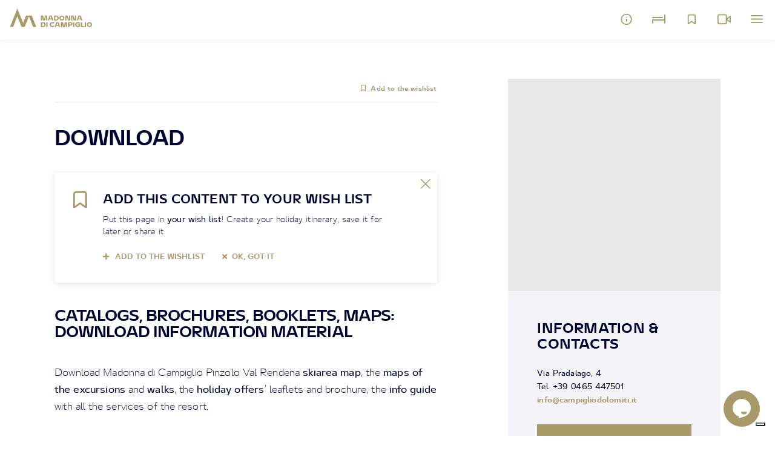

--- FILE ---
content_type: text/html; charset=UTF-8
request_url: https://www.campigliodolomiti.it/en/download
body_size: 25002
content:
<!DOCTYPE html>
<html>
 <head>
    <meta charset="utf-8">
    <meta http-equiv="X-UA-Compatible" content="IE=edge">
    <meta name="viewport" content="width=device-width, initial-scale=1.0, viewport-fit=cover, shrink-to-fit=no, maximum-scale=1.0">
        
    
    <link rel="dns-prefetch" href="https://www.googletagmanager.com/" >
    <link rel="preload" as="script" href="https://www.googletagmanager.com/gtag/js?id=G-RMD3BQ284D">
    <link rel="preload" as="script" href="https://www.googletagmanager.com/gtm.js?id=GTM-5WDNW5V">
    <link rel="preload" as="script" href="https://connect.facebook.net/en_US/fbevents.js">
        <link rel="preload" as="image" href="/imgfiles/tawk-bubble.svg">


    
                <title>Download</title>

                    <meta name="description" content="Campiglio and Pinzolo Hotels, holiday suggestions, promotions, weather, webcams, events, ski slopes, trekking and MTB routes. Official website updated by the Madonna...">
        
        


        <link rel="canonical" href="https://www.campigliodolomiti.it/en/download" />

                    <meta id="og_image" property="og:image" content="https://www.campigliodolomiti.it/imgfiles/152/image-thumb__152__thumb800/logo_newsletter.png" />
            <meta name="og:title" content="Download">
            <meta name="og:description" content="Campiglio and Pinzolo Hotels, holiday suggestions, promotions, weather, webcams, events, ski slopes, trekking and MTB routes. Official website updated by the Madonna...">
            <meta name="og:url" content="https://www.campigliodolomiti.it/en/download">
            <meta name="og:site_name" content="https://www.campigliodolomiti.it">
            <meta name="og:locale" content="en">
            <meta name="og:type" content="https://www.campigliodolomiti.it">
                            <meta id="og_image" property="og:image" content="https://www.campigliodolomiti.it/imgfiles/152/image-thumb__152__thumb800/logo_newsletter.png" />
                            <link id="link_image_src" rel="image_src" href="https://www.campigliodolomiti.it/imgfiles/152/image-thumb__152__thumb800/logo_newsletter.png">
            <meta name="image" content="https://www.campigliodolomiti.it/imgfiles/152/image-thumb__152__thumb800/logo_newsletter.png">
            <meta itemprop="image" content="https://www.campigliodolomiti.it/imgfiles/152/image-thumb__152__thumb800/logo_newsletter.png">
                                            <meta name="twitter:card" content="summary" />
                <meta name="twitter:site" content="https://www.campigliodolomiti.it" />
                <meta name="twitter:title" content="Download" />
                <meta name="twitter:description" content="Campiglio and Pinzolo Hotels, holiday suggestions, promotions, weather, webcams, events, ski slopes, trekking and MTB routes. Official website updated by the Madonna..." />
                <meta name="twitter:image" content="https://www.campigliodolomiti.it/imgfiles/152/image-thumb__152__thumb800/logo_newsletter.png" />
                                                    <meta property="article:published_time" content="1654853615" />
                                        <meta property="article:modified_time"  content="1767967511" />
                        
                            <script type="application/ld+json">
                        {"@context":"https:\/\/schema.org","@type":"ItemPage","name":"Download","description":"Campiglio and Pinzolo Hotels, holiday suggestions, promotions, weather, webcams, events, ski slopes, trekking and MTB routes. Official website updated by the Madonna...","url":"https:\/\/www.campigliodolomiti.it\/en\/download","datePublished":1654853615}
                    </script>
                

    
    <meta name="format-detection" content="telephone=no">
        
            <script type="text/javascript">
            var _iub = _iub || [];
            _iub.csConfiguration = {"siteId":4298452,"cookiePolicyId": 34042348 };
            _iub.csLangConfiguration = {
                                "it": { "cookiePolicyId": 34042348 },
                                "en": { "cookiePolicyId": 52238688 },
                                "de": { "cookiePolicyId": 24102309 },
                            };
        </script>
        <script type="text/javascript" src="https://cs.iubenda.com/autoblocking/3767881.js"></script>
        <script type="text/javascript" src="//cdn.iubenda.com/cs/gpp/stub.js"></script>
        <script type="text/javascript" src="//cdn.iubenda.com/cs/iubenda_cs.js" charset="UTF-8" async></script>

        <script>
            var _iub = _iub || [];
            _iub.csConfiguration = {
                "consentOnContinuedBrowsing":false,
                "whitelabel":false,
                "lang":"en",
                "siteId": 4298452,
                "perPurposeConsent":true,
                "cookiePolicyId":52238688,
                "callback":{
                    onPreferenceExpressedOrNotNeeded: function(preference) {
                        dataLayer.push({
                            iubenda_ccpa_opted_out: _iub.cs.api.isCcpaOptedOut()
                        });

                        if (!preference) {
                            dataLayer.push({
                                event: "iubenda_preference_not_needed"
                            });
                        } else {
                            if (preference.consent === true) {
                                dataLayer.push({
                                    event: "iubenda_consent_given"
                                });
                            } else if (preference.consent === false) {
                                dataLayer.push({
                                    event: "iubenda_consent_rejected"
                                });
                            } else if (preference.purposes) {
                                for (var purposeId in preference.purposes) {
                                    if (preference.purposes[purposeId]) {
                                        dataLayer.push({
                                            event: "iubenda_consent_given_purpose_" + purposeId
                                        });
                                    }
                                }
                            }
                        }
                    }
                },
                "banner":{
                    "acceptButtonDisplay":true,
                    "customizeButtonDisplay":true,
                    "acceptButtonColor":"#a89968ff",
                    "acceptButtonCaptionColor":"white",
                    "rejectButtonDisplay":true,
                    "rejectButtonColor":"#DADADA",
                    "rejectButtonCaptionColor":"#4D4D4D",
                    "customizeButtonColor":"#DADADA",
                    "customizeButtonCaptionColor":"#4D4D4D",
                    "position":"float-top-center",
                    "textColor":"black",
                    "backgroundColor":"white"
                }
            };


            document.addEventListener("click", function(event) {
                if (event.target.matches(".iubenda-preferences")) {
                    _iub.cs.api.openPreferences();
                }

                if(document.body.classList.contains("iubenda-disabled")) {
                    event.preventDefault();
                    event.stopPropagation();
                    return false;
                }
            });

            _iub.csConfiguration.callback.onPreferenceExpressed=function(preference) {
                console.log("onPreferenceExpressed", preference);
                document.body.classList.remove("iubenda-disabled");

                // Se sono stati consentiti i cookie per la parte di Misurazione
                if(preference.purposes[4]===true) {
                    self.load();
                }
            };
        </script>
    

    <!-- Favicon -->
    <link rel="shortcut icon" href="/imgfiles/favicon.ico" type="image/x-icon">
    <link rel="icon" href="/imgfiles/favicon.ico" type="image/x-icon">
    <link rel="apple-touch-icon" href="/imgfiles/apple-touch-icon.png"/>


    <!-- CSS and webfonts -->

    <!-- CSS and webfonts -->
        <link rel="stylesheet" href="https://cdn.jsdelivr.net/npm/bootstrap@5.0.2/dist/css/bootstrap.min.css" type='text/css'>
    <link rel="stylesheet" href="/imgfiles/css_kumbe_plugin.css" type='text/css'>
    <link rel="stylesheet" href="/imgfiles/css_theme.css?v=1768893856" type='text/css'>

            <link rel="stylesheet" href="/css/rangeslider.css" rel="stylesheet" type='text/css'>
    
    <!-- Matomo -->
    <script>
        var _paq = window._paq = window._paq || [];
        /* tracker methods like "setCustomDimension" should be called before "trackPageView" */
        _paq.push(['trackPageView']);
        _paq.push(['enableLinkTracking']);
        (function() {
            var u="//matomo.kumbe.it/";
            _paq.push(['setTrackerUrl', u+'matomo.php']);
            _paq.push(['setSiteId', '2']);
            var d=document, g=d.createElement('script'), s=d.getElementsByTagName('script')[0];
            g.async=true; g.src=u+'matomo.js'; s.parentNode.insertBefore(g,s);
        })();
    </script>
    <!-- End Matomo Code -->
</head>
  
 

 <body data-spy="scroll"  id="top" class="freeze no-header">    <!--Preloader before anything else directly after body-->
    <div id="preloader" style="display: block; z-index: 20000; position: fixed; width: 100vw; height: 100vh; top: 0; bottom: 0; right: 0; left: 0; background-color: #000033;"></div>

            <div class="fullscreen-menu-container" id="fullscreen_menu_container">
            





<header class="menu-header">
    <dl>
        <dt class="menu-brand">
            <a href="https://www.campigliodolomiti.it/en" title="Home"><img src="https://www.campigliodolomiti.it/imgfiles/logo-micro.svg" width="45" height="32" title="Campiglio" alt="Campiglio"/></a>
        </dt>
        <dt class="lang">
            <dl>
                            <dt>
                                        <a href="/en/download"  title="ENG">ENG</a>k
                </dt>
                            <dt>
                                        <a href="/it/i-nostri-cataloghi"  title="ITA">ITA</a>k
                </dt>
                            <dt>
                                        <a href="/de/download"  title="DEU">DEU</a>k
                </dt>
                        </dl>
        </dt>
        <dt class="close-menu">
            <a id="close_menu_button"  href="javascript:void(0);" tabindex="0" role="button" title="Close" class="close-menu"></a>
        </dt>
    </dl>
</header>
<nav class="fullscreen-menu navbar-top-menu">
    <div class="form-group side-search">
        <form id="search_form" method="post" action="/en/search-results">
            <input id="input_search" name="search_text" type="text" class="form-control required" placeholder="Search on website">
            <a href="#" class="click-close bt-search" title="Search on website"></a>
        </form>
    </div>

    <ul class="fullscreen-list auroramenu auroramenu-styles">
                                                                               
                
                                                                                                                                                                       
                
                                                                                                               
                
                                                                                                                                                                       
                
                                                                                                                                                                       
                
                                                                                                               
                
                                                                                                               
                
                                                                                                               
                
                                                                                                               
                
                                                                                                               
                
                                                                                                               
                
                                                                                                               
                
                                                                                                               
                
                                                                                                               
                
                                                                                                               
                
                                                                                                               
                
                                                                                                               
                
                                                                                                <li class="breakline"></li>
                        <li>
                            <a href="#" class="dropper" title="Explore">Explore</a>
                            <ul>
                                                                                                                                                                                                                                                              	<li><a title="Nature" href="/en/land/pure-nature">Nature</a></li>
                                                                                                                                                                                                                                                                                                  	<li><a title="Identity" href="/en/explore/identity">Identity</a></li>
                                                                                                                                                                                                                                                                                                  	<li><a title="Food" href="/en/explore/food">Food</a></li>
                                                                                                                                                                                                                                                                                                  	<li><a title="Wellbeing" href="/en/explore/wellbeing">Wellbeing</a></li>
                                                                                                                                                                                                                                                                                                  	<li><a title="Outdoor" href="/en/explore/outdoor">Outdoor</a></li>
                                                                                                </ul>
        				</li>
                                                                                                                   
                
                                                                                                <li class="breakline"></li>
                        <li>
                            <a href="#" class="dropper" title="Outdoor">Outdoor</a>
                            <ul>
                                                                                                                                                                                                                                                              	<li><a title="Routes trails" href="/en/outdoor/routes-trails">Routes trails</a></li>
                                                                                                                                                                                                                                                                                                  	<li><a title="Trekking and hikes" href="/en/trekking">Trekking and hikes</a></li>
                                                                                                                                                                                                                                                                                                  	<li><a title="Bike and e-bike trails" href="/en/outdoor/bike">Bike and e-bike trails</a></li>
                                                                                                                                                                                                                                                                                                  	<li><a title="Sport on the snow" href="/en/outdoor/snow-sports-activities">Sport on the snow</a></li>
                                                                                                                                                                                                                                                                                                  	<li><a title="Summer sports" href="/en/outdoor/sports-without-snow">Summer sports</a></li>
                                                                                                                                                                                                                                                                                                  	<li><a title="Indoor" href="/en/outdoor/indoor">Indoor</a></li>
                                                                                                </ul>
        				</li>
                                                                                                                   
                
                                                                                                <li class="breakline"></li>
                        <li>
                            <a href="#" class="dropper" title="Land">Land</a>
                            <ul>
                                                                                                                                                                                                                                                              	<li><a title="Villages and valleys" href="/en/land/villages-and-valleys">Villages and valleys</a></li>
                                                                                                                                                                                                                                                                                                  	<li><a title="History and culture" href="/en/land/history-and-culture">History and culture</a></li>
                                                                                                                                                                                                                                                                                                  	<li><a title="Trentino typical products" href="/en/land/trentino-typical-products">Trentino typical products</a></li>
                                                                                                                                                                                                                                                                                                  	<li><a title="Natural heritage" href="/en/land/pure-nature">Natural heritage</a></li>
                                                                                                </ul>
        				</li>
                                                                                                                   
                
                                                                                                <li class="breakline"></li>
                        <li>
                            <a href="#" class="dropper" title="Plan">Plan</a>
                            <ul>
                                                                                                                                                                                                                                                              	<li><a title="Where to stay" href="/en/plan/hotels-where-to-stay">Where to stay</a></li>
                                                                                                                                                                                                                                                                                                  	<li><a title="Where to eat" href="/en/plan/where-to-eat">Where to eat</a></li>
                                                                                                                                                                                                                                                                                                  	<li><a title="Services" href="/en/plan/plan-services">Services</a></li>
                                                                                                                                                                                                                                                                                                  	<li><a title="How to get here" href="/en/plan/how-to-get-here">How to get here</a></li>
                                                                                                                                                                                                                                                                                                  	<li><a title="Winter mobility" href="/en/plan/winter-mobility">Winter mobility</a></li>
                                                                                                                                                                                                                                                                                                  	<li><a title="Getting around this summer" href="/en/plan/summer-mobility">Getting around this summer</a></li>
                                                                                                                                                                                                                                                                                                  	<li><a title="DoloMeet Guest Card" href="/en/plan/dolomeet-guest-card">DoloMeet Guest Card</a></li>
                                                                                                                                                                                                                                                                                                  	<li><a title="Events calendar" href="/en/plan/events-calendar">Events calendar</a></li>
                                                                                                                                                                                                                                                                                                  	<li><a title="Family holiday" href="/en/family">Family holiday</a></li>
                                                                                                                                                                                                                                                                                                  	<li><a title="Wedding in the Brenta Dolomites" href="/en/landing-pages/landing-wedding">Wedding in the Brenta Dolomites</a></li>
                                                                                                                                                                                                                                                                                                  	<li><a title="Workation" href="https://www.campigliodolomiti.it/en/servizi-vari/workation">Workation</a></li>
                                                                                                </ul>
        				</li>
                                                                                                                   
                
                                                                                                <li class="breakline"></li>
                        <li>
                            <a href="#" class="dropper" title="Live Info">Live Info</a>
                            <ul>
                                                                                                                                                                                                                                                              	<li><a title="Weather forecast" href="/en/live-info/weather">Weather forecast</a></li>
                                                                                                                                                                                                                                                                                                  	<li><a title="Webcam" href="/en/live-info/webcam">Webcam</a></li>
                                                                                                                                                                                                                                                                                                  	<li><a title="Virtual tour" href="/en/live-info/virtual-tour">Virtual tour</a></li>
                                                                                                                                                                                                                                                                                                  	<li><a title="Lifts and slopes in real time" href="/en/live-info/lift-and-slopes">Lifts and slopes in real time</a></li>
                                                                                                                                                                                                                                                                                                  	<li><a title="Local facilities" href="/en/live-info/open-services">Local facilities</a></li>
                                                                                                                                                                                                                                                                                                  	<li><a title="Traffic news" href="/en/live-info/traffic-news">Traffic news</a></li>
                                                                                                </ul>
        				</li>
                                                                                                                   
                
                                                                                                               
                
                                                                                                              <li class="breakline"></li>
          <li>
                                                                                       
                    
                                                            
                                                                                    <li>
                        <a title="Ski area Madonna di Campiglio " href="/en/ski-area">Ski area Madonna di Campiglio </a>
                    </li>
                                            <li class="breakline"></li>
                                                                                                                                                                       
                    
                                                            
                                                                                    <li>
                        <a title="Experiences" href="/en/experiences">Experiences</a>
                    </li>
                                            <li class="breakline"></li>
                                                                                                                                    
                    
                                                            
                                                                                    <li>
                        <a title="Top Events" href="/en/top-events">Top Events</a>
                    </li>
                                            <li class="breakline"></li>
                                                                                                                                                                                                                                                                                                                                                                                                                                                                                                                                                                                                                                                                                                                                                                                                                                                                                                                                                                                                                      
                    
                                                            
                                                                                    <li>
                        <a title="Discover the 50 valleys" href="/50-valleys">Discover the 50 valleys</a>
                    </li>
                                                                </li>
    </ul>
    <a class="mood" href="/en/find-your-mood" title="Find your mood">
        <span class="h5"> Find your mood </span>
        <p>Set your preferences for this website</p>
    </a>
    <a class="mood" href="/en/blog" title="Campiglio blog">
        <span class="h5">Campiglio blog</span>
        <p>The blog tell us</p>
    </a>
                <footer class="menu-footer">
        <div class="menu-contact">
            <a class="showContentWindow click-close no-hide track_evento" href="javascript:void(0)" title="Request information" target="_infopop" data-evento="Clic su Richiesta informazioni" data-tipo="Interazione" data-label="url">
                <img src="/imgfiles/circle-info.svg" alt="Request information" title="Request information" width="17" height="19" class="me-2" loading="lazy">
                Request information
            </a>
            <a class="showContentWindow click-close no-hide track_evento" href="javascript:void(0)" title="Newsletter subscription" target="_newsletterpop" data-evento="Clic su Iscrizione newsletter" data-tipo="Interazione" data-label="url">
                <img src="/imgfiles/paper-plane.svg" alt="Newsletter subscription" title="Newsletter subscription" width="17" height="19" class="me-2" loading="lazy">
                Newsletter subscription
            </a>
        </div>
        <div class="socials text-center">
            <a href="https://www.campigliodolomiti.it/facebook" class="track_evento add-utm" title="Facebook" target="_blank" data-evento="Clic su Facebook" data-tipo="Interazione Social" data-label="url"><img src="https://www.campigliodolomiti.it/imgfiles/icon-facebook.svg" loading="lazy" width="30" height="30" title="Facebook" alt="Facebook"/></a>
            <a href="https://www.campigliodolomiti.it/instagram" class="track_evento add-utm" title="Instagram" target="_blank" data-evento="Clic su Instagram" data-tipo="Interazione Social" data-label="url"><img src="https://www.campigliodolomiti.it/imgfiles/icon-instagram.svg" loading="lazy" width="30" height="30" title="Instagram" alt="Instagram"/></a>
            <a href="https://www.campigliodolomiti.it/youtube" class="track_evento add-utm" title="Youtube" target="_blank" data-evento="Clic su Youtube" data-tipo="Interazione Social" data-label="url"><img src="https://www.campigliodolomiti.it/imgfiles/icon-youtube.svg" loading="lazy" width="30" height="30" title="Youtube" alt="Youtube"/></a>
            <a href="https://www.campigliodolomiti.it/twitter" class="track_evento add-utm" title="Twitter" target="_blank" data-evento="Clic su Twitter" data-tipo="Interazione Social" data-label="url"><img src="https://www.campigliodolomiti.it/imgfiles/icon-twitter.svg" loading="lazy" width="30" height="30" title="Twitter" alt="Twitter"/></a>
            <a href="https://www.campigliodolomiti.it/tiktok" class="track_evento add-utm" title="TikTok" target="_blank" data-evento="Clic su TikTok" data-tipo="Interazione Social" data-label="url"><img src="https://www.campigliodolomiti.it/imgfiles/icon-tiktok.svg" loading="lazy" width="30" height="30" title="TikTok" alt="TikTok"/></a>
            <a href="https://www.campigliodolomiti.it/linkedin" class="track_evento add-utm" title="Linkedin" target="_blank" data-evento="Clic su Linkedin" data-tipo="Interazione Social" data-label="url"><img src="https://www.campigliodolomiti.it/imgfiles/icon-linkedin.svg" loading="lazy" width="30" height="30" title="Linkedin" alt="Linkedin"/></a>
        </div>
    </footer>
</nav>
        </div>
    
    <div id="include_top_menu">
                    



<nav class="main-navigation">
    <div class="fixed-main-menu normal">
        <a title="Madonna di Campiglio" href="https://www.campigliodolomiti.it/en" class="brand">
            <svg width="198" height="46" viewbox="0 0 198 46" xmlns="http://www.w3.org/2000/svg">
              <path d="M102.477 33.637c1.34 0 2.75.27 3.806.916l.221.144v2.69c-1.141-.783-2.902-1.207-3.978-1.207-2.234 0-3.603 1.386-3.603 3.44 0 2.07 1.37 3.457 3.603 3.457 1 0 2.589-.366 3.725-1.045l.253-.162v2.69c-1.076.75-2.592 1.06-4.027 1.06-4.271 0-6.7-2.445-6.7-6 0-3.537 2.429-5.983 6.7-5.983zm61.414 0c1.65 0 3.23.272 4.441 1.059l.238.164v2.837c-1.305-.946-3.065-1.37-4.467-1.37-2.56 0-3.767 1.239-3.767 3.293 0 2.07 1.207 3.31 3.44 3.31.742 0 1.571-.137 2.313-.412l.312-.126v-1.24h-2.95v-2.265h5.608v5.135a10.978 10.978 0 01-5.625 1.598c-3.945 0-6.407-2.445-6.407-6 0-3.537 2.43-5.983 6.864-5.983zm27.666 0c3.652 0 6.211 2.462 6.211 5.967 0 3.538-2.56 6.016-6.211 6.016-3.62 0-6.212-2.478-6.212-6.016 0-3.505 2.592-5.967 6.212-5.967zM79.735 33.8c4.304 0 6.211 2.38 6.211 5.82 0 3.397-1.872 5.733-6.059 5.833l-.283.004h-4.956V33.8h5.087zm10.972 0v11.657h-2.984V33.8h2.984zm26.427 0l3.847 11.657h-3.163l-.88-2.658h-5.445l-.864 2.658h-2.951L111.46 33.8h5.674zm10.874 0l2.005 10.63 2.217-10.63h5.364v11.657h-2.82V34.974l-2.169 10.483h-5.266l-1.956-10.287v10.287h-2.74V33.8h5.365zm17.868 0c3.554 0 4.793 2.022 4.793 3.994 0 1.953-1.175 3.92-4.517 4.023l-.276.004h-2.951v3.636h-2.983V33.8h5.934zm9.211 0v11.657h-2.983V33.8h2.983zm18.911 0v9.244h5.103v2.413h-8.086V33.8h2.983zm9.408 0v11.657h-2.984V33.8h2.984zM17.74.81l3.749 9.431 10.185 25.634 7.11-17.89h13.65L63.35 45.45h-7.497L45.611 19.673 35.424 45.307l.057.144h-7.61l.057-.144L17.74 19.673 7.497 45.451H0L17.74.81zm61.782 35.321h-1.891v6.994h2.087c2.086 0 3.08-1.206 3.08-3.407 0-2.177-.915-3.5-3.058-3.582l-.218-.005zm112.034 0c-1.859 0-3.065 1.174-3.065 3.473 0 2.331 1.206 3.521 3.065 3.521 1.875 0 3.065-1.19 3.065-3.52 0-2.3-1.19-3.474-3.065-3.474zm-77.342-1.614l-1.972 6.033h3.961l-1.989-6.033zm31.661 1.696h-2.951v3.195h2.951c1.14 0 1.81-.537 1.81-1.597 0-1.004-.6-1.54-1.634-1.593l-.176-.005zm-20.77-18.385c3.652 0 6.211 2.462 6.211 5.967 0 3.538-2.56 6.016-6.211 6.016-3.62 0-6.212-2.478-6.212-6.016 0-3.505 2.593-5.967 6.212-5.967zm-45.094.163l2.005 10.63 2.218-10.63h5.363v11.657h-2.82V19.165l-2.169 10.483h-5.266L77.387 19.36v10.287h-2.739V17.99h5.364zm20.705 0l3.847 11.657h-3.162l-.881-2.658h-5.445l-.864 2.658H91.26l3.782-11.657h5.674zm10.597 0c4.304 0 6.211 2.38 6.211 5.82 0 3.397-1.872 5.733-6.06 5.833l-.282.004h-4.956V17.99h5.087zm27.47 0l3.521 10.238V17.991h2.886v11.657h-5.526l-3.522-10.239v10.239h-2.886V17.99h5.527zm14.281 0l3.522 10.238V17.991h2.886v11.657h-5.527l-3.522-10.239v10.239h-2.885V17.99h5.526zm17.526 0l3.848 11.657h-3.163l-.88-2.658h-5.446l-.864 2.658h-2.95l3.782-11.657h5.673zm-59.49 2.331h-1.89v6.994h2.086c2.087 0 3.082-1.206 3.082-3.407 0-2.177-.916-3.5-3.059-3.583l-.218-.004zm14.005 0c-1.859 0-3.065 1.174-3.065 3.473 0 2.331 1.206 3.521 3.065 3.521 1.875 0 3.065-1.19 3.065-3.521 0-2.299-1.19-3.473-3.065-3.473zm-27.307-1.614l-1.973 6.032h3.961L97.8 18.708zm69.874 0L165.7 24.74h3.962l-1.989-6.032z" fill="#FFF" fill-rule="evenodd"/>
            </svg>
        </a>
        <ul>
                   </ul>

        <div class="mobile-menu-open">
            <dl>
                <dt class="dropdown">
                    <a title="Info" class="dropdown-toggle" href="javascript:void(0)" id="dropdownMenuButton1" data-bs-toggle="dropdown" aria-expanded="false">
                        <img src="https://www.campigliodolomiti.it/imgfiles/icon-info.svg" width="20" height="20" alt="Info" title="Info"/>
                    </a>
                    <ul class="dropdown-menu" aria-labelledby="dropdownMenuButton1">
                                                                                                    <li>
                                <a title="Request for info" class="dropdown-item showContentWindow track_evento no-hide track_evento" target="_infopop" href="javascript:void(0)" data-evento="Clic su Richiesta informazioni" data-tipo="Interazione" data-label="url">
                                    <img src="/imgfiles/envelope.svg" alt="Request for info" title="Request for info" width="15" height="15" class="me-2" loading="lazy">
                                    Request for info
                                </a>
                            </li>
                                                <li>
                            <a title="Chat" class="dropdown-item chat-trigger" href="javascript:void(0)">
                                <img src="/imgfiles/comment.svg" alt="Chat" title="Chat" width="15" height="15" class="me-2" loading="lazy">
                                Chat
                            </a>
                        </li>
                        <li>
                            <a title="Call now" class="dropdown-item call-now" href="tel:+39 0465 447501">
                                <img src="/imgfiles/phone.svg" alt="Call now" title="Call now" width="15" height="15" class="me-2" loading="lazy">
                                Call now
                            </a>
                        </li>
                        <li>
                            <a title="Whatsapp" class="dropdown-item call-now" href="https://wa.me/+390465447502">
                                <img src="/imgfiles/whatsapp.svg" alt="Whatsapp" title="Whatsapp" width="15" height="15" class="me-2" loading="lazy">
                                Whatsapp
                            </a>
                        </li>
                                                                    </ul>
                </dt>
                <dt>
                    <a title="Book accommodation" href="/en/plan/hotels-where-to-stay">
                        <img src="https://www.campigliodolomiti.it/imgfiles/icon-alloggi.svg" width="22" height="15" alt="Book accommodation" title="Book accommodation"/>
                    </a>
                </dt>
                <dt>
                    <a title="bookmarks" class="link-wishlist" href="/en/wishlist">
                        <img src="https://www.campigliodolomiti.it/imgfiles/icon-bookmark.svg" width="15" height="18" alt="See wishlist" title="See wishlist"/>
                    </a>
                </dt>
                <dt>
                                        <a title="Webcam" href="/en/live-info/webcam">
                        <img src="https://www.campigliodolomiti.it/imgfiles/icon-webcam.svg" width="22" height="18" alt="Webcam" title="Webcam"/>
                    </a>
                </dt>
                <dt>
                    <a title="Menu" href="javascript:void(0)" class="fullscreen-menu-button-container" id="toggle_fullscreen_menu">
                        <img src="https://www.campigliodolomiti.it/imgfiles/menu.svg" alt="Menu" title="Menu" width="20" height="13"/>
                    </a>
                </dt>
            </dl>
        </div>
    </div>
</nav>
            </div>

    <!-- close-menu-container! -->
    <div class="close-menu-container">
        <a class="sr-only" tabindex="0" role="button" title="LBL_VAI_AL_CONTENUTO_PRINCIPALE" aria-label="LBL_VAI_AL_CONTENUTO_PRINCIPALE" href="#main-content">LBL_VAI_AL_CONTENUTO_PRINCIPALE</a>
                    <!--here eventual page header-->
        
        <!-- start main content -->
        <main>
            <a class="sr-only" id="main-content" tabindex="0" role="button" title="LBL_VAI_AL_FOOTER" aria-label="LBL_VAI_AL_FOOTER" href="#include_main_footer">LBL_VAI_AL_FOOTER</a>
                
    
    
        
    <!-- EDITORIAL TEST -->
    <!-- content section -->
    <section class="standard-box t-padding-xxl b-padding-xl">
        <div class="container">
            <div class="row">
                <div class="col-lg-7 mb-5 mb-lg-0 content-column">
                        
    

<div class="page-options">
    <div class="row">
        <div class="col-5">
                                        
            <a href="javascript:void(0);" title="Back" class="history-back d-none"><i class="fas fa-chevron-left fa-margin-r"></i>Back</a>
        </div>

                <div class="col-7 text-end">
            <span class="cart-item">
                <a href="javascript:void(0)" class="add-icon top-page-icon add-to-wishlist track_evento" data-evento="Wishlist add" data-tipo="Interazione Wishlist" data-label="Download" data-id="3644" title="Add to the wishlist"><i class="far fa-bookmark fa-margin-r"></i>Add to the wishlist</a>
                <div class="wishlist-dot"></div>
                <a href="/en/wishlist" class="in-wishlist" title="On the wishlist"><i class="fas fa-bookmark fa-margin-r"></i>On the wishlist</a>
            </span>
        </div>
            </div>
</div>                    <header class="main-title">
                        <h1>
                            Download
                        </h1>
                    </header>

                                            
                                                                                <div class="d-md-none set-img mb-4">
                                <picture>
                                    <source media="(max-width: 767px)"
                                            sizes="1px"
                                            srcset="/imgfiles/placeholder.svg"/>
                                    <img src="[data-uri] 1w" alt="Download"/>
                                </picture>
                            </div>
                        
                    
                                        
    
    
<!-- Dismissable alert show only ultil dismissed by user, then hide with cookie -->
<div class="alert alert-dismissible fade show message-box" role="alert">
    <div class="row">
        <div class="col-md-1 col-2">
            <img src="https://www.campigliodolomiti.it/imgfiles/icon-save.svg" width="23" height="29" class="b-margin-m img-fluid" alt="Wishlist"/>
        </div>
        <div class="col-md-11 col-10">
            <div class="row">
                <div class="col-11">
                    <h4>
                        <b>
                        ADD THIS CONTENT TO YOUR WISH LIST
                        </b>
                    </h4>
                    <p>
                        <p>Put this page in <strong>your wish list</strong>! Create your holiday itinerary, save it for later or share it </p>

                    </p>
                    <div class="btn-container-msg pt-2 cart-item">
                        <a class="textlink d-inline-block me-4 remove-message add-icon add-to-wishlist track_evento" data-evento="Wishlist add" data-tipo="Interazione Wishlist" data-label="Download" data-id="3644" data-type="" href="javascript:void(0)" title="Add to the wishlist"><i class="fa fa-plus fa-margin-r"></i>Add to the wishlist</a>
                        <a class="textlink d-inline-block remove-message track_evento" data-evento="Wishlist ho capito" data-tipo="Interazione Wishlist" data-label="url" href="javascript:void(0)" title="Ok, got it"><i class="fa fa-times fa-margin-r"></i>Ok, got it</a>
                        <div class="wishlist-dot"></div>
                    </div>
                </div>
                <div class="col-1">
                    <div class="close remove-message track_evento" data-evento="Wishlist chiudi" data-tipo="Interazione Wishlist" data-label="url">
                        <img src="https://www.campigliodolomiti.it/imgfiles/close-message-box.svg" width="16" height="16" alt="Close message"/>
                    </div>
                </div>
            </div>
        </div>
    </div>
</div>
<!-- Dismissable alert END --> 
                    <article class="mce-content-body mce-pages">
                        <h2>Catalogs, brochures, booklets, maps: download information material</h2>

<p>Download Madonna di Campiglio Pinzolo Val Rendena <strong>skiarea map</strong>, the <strong>maps of the excursions</strong> and <strong>walks</strong>, the <strong>holiday offers</strong>’ leaflets and brochure, the <strong>info guide</strong> with all the services of the resort.</p>

<p></p>

<h3>MAP OF TOWN</h3>

<p><a data-tabindex-counter="49" data-tabindex-value="none" href="/documenti/mappe-paesi/Foglio_mappa_Mdcbassa.pdf" tabindex="-1" target="_blank">Madonna di Campiglio map</a><br />
<a data-tabindex-counter="49" data-tabindex-value="none" href="/documenti/mappe-paesi/Foglio_mappa_PZbassa.pdf" tabindex="-1" target="_blank">Pinzolo map</a></p>

<hr />
<h3>SUMMER EXCURSIONS</h3>

<p><a data-tabindex-counter="14" data-tabindex-value="none" href="/documenti/mappa-escursioni/Escursioni%20estate%2025.pdf" tabindex="-1">Hiking map Dolomiti di Brenta and Adamello-Presanella</a><br />
<a data-tabindex-counter="3" data-tabindex-value="none" href="/documenti/mappa-escursioni/Escursioni%20estate%2025_bassa.pdf" tabindex="-1">Hiking map Giudicarie Centrali and Valle del Chiese</a></p>

<hr />
<h3>POINT OF INTEREST </h3>

<p><a data-tabindex-counter="48" data-tabindex-value="none" href="/documenti/mappa-poi/_The_Region_Art_History__Culture_-_map_UK-web.pdf" tabindex="-1" target="_blank">Point of interest map</a><br />
<a data-tabindex-counter="14" data-tabindex-value="none" href="/documenti/mappa-poi/mappa%20giudicarie%20valle%20del%20chiese%20UK.pdf" tabindex="-1" target="_blank">Point of interest map Giudicarie and Valle del Chiese</a></p>

<p><a data-tabindex-counter="3" data-tabindex-value="none" href="/documenti/mappa-poi/Guida-Rendena%20definitiva_completa_web.pdf" tabindex="-1">Complete Guide Val Rendena</a><br />
<a data-tabindex-counter="14" data-tabindex-value="none" href="/documenti/mappe-paesi/campiglio%20guida-Giudicarie%20e%20Valle%20del%20Chiese-%20LEGGERA-2024.pdf" tabindex="-1">Complete Guide Giudicarie Centrali e Valle del Chiese</a></p>

<p><a data-tabindex-counter="3" data-tabindex-value="none" href="/documenti/download/Orari_TASC_2025.pdf" tabindex="-1">Cultural timetable brochure summer-autumn 2025</a></p>

<hr />
<h3>GASTRONOMY</h3>

<p><a data-tabindex-counter="49" data-tabindex-value="none" href="/documenti/food/RicettedellagastronomiadellaValRendena.pdf" tabindex="-1" target="_blank">Le ricette della Val Rendena</a><br />
<a data-tabindex-counter="49" data-tabindex-value="none" href="/documenti/food/ricettario-polente.pdf" tabindex="-1" target="_blank">Le polente della Valle del Chiese</a><br />
<a data-tabindex-counter="49" data-tabindex-value="none" href="/documenti/food/Carbonara_di_trota.pdf" tabindex="-1" target="_blank">Carbonara di trota</a><br />
<a data-tabindex-counter="49" data-tabindex-value="none" href="/documenti/food/Ricetta_dautunno.pdf" tabindex="-1" target="_blank">Zuppa di zucca</a><br />
<a data-tabindex-counter="49" data-tabindex-value="none" href="/documenti/food/Torta_di_mele_e_noci.pdf" tabindex="-1" target="_blank">Torta di mele e noci</a></p>

<hr />
<h3>BIKE</h3>

<p><a data-tabindex-counter="3" data-tabindex-value="none" href="/documenti/mappa-bike/MTB%20MAPPA%2025%20DEF.pdf" tabindex="-1">Bike map Madonna di Campiglio and Pinzolo</a><br />
<a data-tabindex-counter="3" data-tabindex-value="none" href="/documenti/mappa-bike/BIKE%20MAP%20CHIESE%2025%20WEB.pdf" tabindex="-1">Bike map Valle del Chiese</a><br />
<a data-tabindex-counter="3" data-tabindex-value="none" href="/documenti/mappa-bike/Mappa%20CICLABILE%202025.pdf" tabindex="-1">Cycle path map</a></p>

<hr />
<h3>FISHING</h3>

<p><a data-tabindex-counter="14" data-tabindex-value="none" href="/documenti/download/Mappa%20fishing%20Alto%20Sarca.pdf" tabindex="-1">Fishing map Alto Sarca</a><br />
<a href="/documenti/pesca/2026/MappaFishingAltoChiese2026.pdf" target="_blank">Fishing map Alto Chiese</a></p>

<hr />
<h3>ACTIVITIES, SERVICES, EVENTS SUMMER 2025</h3>

<p><a data-tabindex-counter="14" data-tabindex-value="none" href="/documenti/la-tua-estate/La%20tua%20estate%2025%20WEB%20.pdf" tabindex="-1">Your Summer 2025: Madonna di Campiglio, Pinzolo, Val Rendena Giudicarie Centrali and Valle del Chiese</a></p>

<p></p>

<hr />
<h3>SUMMER MOBILITY 2025</h3>

<p><a data-tabindex-counter="3" data-tabindex-value="none" href="/mobilita/estate%202025/mobilita%CC%80%202025.pdf" tabindex="-1">Summer 2025 Mobility and transport guide</a></p>

<hr />
<h3>SKIAREA MAP</h3>

<p><a data-tabindex-counter="50" data-tabindex-value="none" href="/documenti/mappa-skiarea/Pan_Madonna_d_Campiglio_web.pdf" tabindex="-1" target="_blank">Ski area Campiglio Dolomiti di Brenta map</a></p>

<hr />
<h3>SKIALP BY NIGHT</h3>

<p><a data-tabindex-counter="3" data-tabindex-value="none" href="/documenti/ski-alp/pieghevole%20skialp2025%20stampa.pdf" tabindex="-1">Map of ski mountaineering tracks</a></p>

<hr />
<h3>SNOW HIKING MAP</h3>

<p><a data-tabindex-counter="3" data-tabindex-value="none" href="/documenti/mappa-escursioni-neve/MAPPA%20ESCURSIONI%20INVERNALI%20AGGIORNATA.pdf" tabindex="-1">Snow hiking and snowshoeing map Madonna di Campiglio</a><br />
<a data-tabindex-counter="14" data-tabindex-value="none" href="/documenti/mappa-escursioni-neve/Escursioni sulla neve Giudicarie web.pdf" tabindex="-1">Snow hiking and snowshoeing map Giudicarie</a></p>

<hr />
<h3>WINTER MOBILITY 2025/2026</h3>

<p><a data-tabindex-counter="3" data-tabindex-value="none" href="/documenti/MOBILITA%27/inverno%2025-26/Opuscolo%20mobilita%CC%80%20inverno%2025_26.pdf" tabindex="-1" target="_blank">Winter 2025/2026 Mobility Guide</a></p>

<hr />
<h3>ACTIVITIES, SERVICES AND EVENTS WINTER 2025/26</h3>

<p><a data-tabindex-counter="3" data-tabindex-value="none" href="/documenti/download/Il%20tuo%20inverno%202026%20web.pdf" tabindex="-1">Your Winter 2025/26: Madonna di Campiglio, Pinzolo, Val Rendena, Central Giudicarie, and Valle del Chiese</a></p>

<hr />
<style type="text/css"><!-- #box_download {
		display: block !important;
	}

	-->
</style>


                                                                        
                                                
                                                                    </article>

                    

                </div>
                <div class="col-lg-4 offset-lg-1" data-sticky-container>
                    <aside class="main-column">
                        <div class="fixer" data-margin-top="120" data-margin-bottom="49" data-sticky-for="991">

                                                        
                            
    
    

        
    
    
                
                    <div class="set-img d-none d-lg-block">
                <picture>
                    <img alt="Download" class="lazy-img" data-maxwidth="800" data-img="/imgfiles/placeholder.svg">
                                    </picture>
            </div>
        
    
    
    <div class="opt-box-two info-sidebox p-4 p-xl-5 mb-5">
        <header class="mb-4">
            <h4> Information &amp; contacts </h4>
        </header>
        <div class="textinfo">
            <address class="smaller">
                <dl class="address-list">
                    <p style="text-align: left;">Via Pradalago, 4<br />
Tel. +39 0465 447501<br />
<a href="mailto:info@campigliodolomiti.it">info@campigliodolomiti.it</a></p>

<p></p>

                </dl>

                
                                                                
                
                                
            </address>
        </div>

                                                                <button class="btn btn-default btn-block showContentWindow no-hide track_evento"
                target="_infopop"
                title="Request information"
                data-email=""
                data-name=""
                data-uid=""
                data-townId=""
                data-evento="Clic su Richiesta informazioni"
                data-tipo="Interazione"
                data-label="url"
        > Request information </button>
    </div>

    
    
                                                                                                                        
                                <a class="side-actions page-scroll to-section-mixed" href="#section-mixed" title="See what to do"><i class="fas fa-angle-double-down fa-fw fa-margin-r"></i>See what to do</a>
                                <a class="side-actions page-scroll to-section-services" href="#section-servizi" title="You might need..."><i class="fas fa-angle-double-down fa-fw fa-margin-r"></i>You might need...</a>
                                                    </div>
                    </aside>
                </div>
            </div>
        </div>
    </section>

        
    
    
    


        
    

    
                

    




<div id="mixed_related" data-type="object" data-tags="" data-id="3644" data-itemsperchunk="8" data-game="" data-showmap="1">
        <section v-if="elements.data.length > 0" class="t-padding-xxl b-padding-xxl standard-box" :class="{'b-border': !areAllElementsShown}">
            <div class="scroll-position-hack" id="section-mixed"></div>
            <div class="container mb-5">
                <h3>You might also be interested in...</h3>
            </div>
            
    
    <div class="container">
        <div class="filters" id="filters_mixed">
            <div class="set-table">
                <div class="filter-one">
                    <div class="optional-filters">
                        <dl>
                                                        <dt class="dropdown">
                                <a title="Ricerca" class="filter-search dropdown-toggle" href="javascript:void(0)" id="searchdrop" data-bs-toggle="dropdown" aria-expanded="false"></a>
                                <div class="dropdown-menu search-dropdown" aria-labelledby="searchdrop">
                                    <form>
                                        <div class="form-group">
                                            <label>Search on website</label>
                                            <input type="text" title="Campo richiesto" placeholder="Search on website" class="form-control search-input required" v-model="elements.toSearch" required>
                                        </div>
                                        <div class="set-relative autocomplete">
                                            <ul v-if="search.length > 0">
                                                <li v-for="(item, index) in search" :key="index">
                                                    <a v-bind:href="item.url" v-bind:title="item.title"> ${item.title}$ <span v-if="item.eventDateEu" class="date-desc">${item.eventDateEu.replaceAll('-', '/')}$</span> </a>
                                                </li>
                                            </ul>
                                            <ul v-else-if="elements.toSearch.length > 3">
                                                <li>No result</li>
                                            </ul>
                                        </div>
                                    </form>
                                </div>
                            </dt>
                                                                                        <dt class="filter-more">
                                    <a class="showContentWindow no-hide" title="All filters" href="javascript:void(0)" target="_filterpop_mixed">
                                        Filters
                                        <span v-if="activeFilters.nFilters>0" class="filter-number">${activeFilters.nFilters}$</span>
                                    </a>
                                </dt>
                                                    </dl>
                    </div>
                </div>

                <div v-if="filterableElements" class="filter-two">
                    <div class="main-filters">
                        <dl class="filter-slider">
                            <template v-if="filterableElements.map(a => a.group).includes('main')">
                                <dt>
                                    <a href="javascript:void(0)" v-bind:class="{ selected: hasMainFilter.def == -1 }" @click="unsetCategory('main', true); applyFilters();" title="All">
                                        All
                                    </a>
                                </dt>
                                <dt v-for="filter in filterableElements.find(a => a.group == 'main').data">
                                    <a href="javascript:void(0)" v-bind:class="{ selected: activeFilters.keys.def.includes('main-'+filter.key) }" v-bind:title="filter.value" @click="triggerFilter('main', filter, filterableElements.find(a => a.group == 'main').operator == 'AND', !$event.target.classList.contains('selected')); applyFilters();">
                                        ${ filter.value }$
                                    </a>
                                </dt>
                            </template>
                        </dl>
                    </div>
                    <div class="filter-arrows">
                        <div class="filter-prev" data-direction="previous"><img src="https://www.campigliodolomiti.it/imgfiles/filter-prev.svg"  alt="Back" title="Back"/></div>
                        <div class="filter-next" data-direction="next"><img src="https://www.campigliodolomiti.it/imgfiles/filter-next.svg"  alt="Next" title="Next"/></div>
                    </div>
                </div>
            </div>
        </div>
    </div>
            <div class="container" v-if="currentLoadedChunks.length">
                <div v-if="elements.loading" class="preloader_ajax"></div>
                <div class="card-list">
                    <dl class="row row-cols-2 row-cols-md-3 row-cols-xl-4">
                        <dt class="col" v-for="item in currentLoadedChunks">
                        <div class="card-item">
    <a v-if="item" v-bind:href="item.url" v-bind:title="item.title">
        <div class="set-img">

                                    <picture>
                <source :srcset="item.mainImg.replace('.jpg', '.webp')" type="image/webp">
                <source :srcset="item.mainImg" type="image/jpeg">
                <img v-bind:alt="item.imgAlt" v-bind:data-img="item.mainImg">
            </picture>

            <template v-if="item.type != 'hotels'">
                <img v-if="item.type && item.type != 'mixed'" v-bind:src="'/imgfiles/icon-' + item.type + '.svg'" class="card-icon" v-bind:alt="item.typeLabel"/>
            </template>
            <template v-else>
                <dl v-if="item.stars" class="card-stars">
                    <dt v-for="n in parseInt(item.stars.number)">
                        <img v-bind:src="'/imgfiles/icon-'+item.stars.type+'.svg'" v-bind:alt="item.stars.label"/>
                    </dt>
                    <dt v-if="item.stars.superior">
                        S
                    </dt>
                </dl>
            </template>

                        <template v-if="item.parentId == 626">
                <span v-if="item.basePrice != 0" class="pricing">
                   From ${item.basePrice}$ €
                </span>
                <span v-else class="pricing"> Free</span>
            </template>

                        <template v-if="item.parentId == 626">
                <span v-if="item.open" class="opened" >Open today</span>
                <span v-else-if="item.closed" class="closed" >Timetable by phone</span>
            </template>

        </div>
        <div class="card-desc">
                


            <span v-if="item.descDate" class="date"> ${item.descDate}$</span>
            <h3>
                ${item.title}$
            </h3>
            <span v-if="item.region" class="region">${item.region}$</span>


                    </div>
    </a>
</div>                        </dt>
                    </dl>
                    <div v-if="!areAllElementsShown" class="text-center">
                        <button class="btn btn-default" aria-label="Load more" v-on:click="elements.loadedChunks++; elements.loading = true;">Load more</button>
                    </div>
                </div>
            </div>
            <div v-else class="col text-center">No result</div>
        </section>
</div>
    

    
                




    




<div id="servizi_related" data-tags=""  data-type="object" data-id="3644" data-itemsperchunk="6" data-game="false" data-showmap="1">
    <template v-if="elements.data.length">
        <section class="t-padding-xxl b-padding-xxl standard-box b-border"  v-if="currentLoadedChunks.length">
            <div class="scroll-position-hack" id="section-servizi"></div>
            <div class="container mb-5">
                <h3>Services</h3>
            </div>

            
    
    <div class="container">
        <div class="filters" id="filters_servizi">
            <div class="set-table">
                <div class="filter-one">
                    <div class="optional-filters">
                        <dl>
                                                        <dt class="dropdown">
                                <a title="Ricerca" class="filter-search dropdown-toggle" href="javascript:void(0)" id="searchdrop" data-bs-toggle="dropdown" aria-expanded="false"></a>
                                <div class="dropdown-menu search-dropdown" aria-labelledby="searchdrop">
                                    <form>
                                        <div class="form-group">
                                            <label>Search on website</label>
                                            <input type="text" title="Campo richiesto" placeholder="Search on website" class="form-control search-input required" v-model="elements.toSearch" required>
                                        </div>
                                        <div class="set-relative autocomplete">
                                            <ul v-if="search.length > 0">
                                                <li v-for="(item, index) in search" :key="index">
                                                    <a v-bind:href="item.url" v-bind:title="item.title"> ${item.title}$ <span v-if="item.eventDateEu" class="date-desc">${item.eventDateEu.replaceAll('-', '/')}$</span> </a>
                                                </li>
                                            </ul>
                                            <ul v-else-if="elements.toSearch.length > 3">
                                                <li>No result</li>
                                            </ul>
                                        </div>
                                    </form>
                                </div>
                            </dt>
                                                            <dt>
                                    <a title="See on map" class="filter-map page-scroll showMap track_evento" data-evento="Vedi su mappa" data-tipo="Interazione" data-label="url" href="#section-htl-map"></a>
                                </dt>
                                                                                        <dt class="filter-more">
                                    <a class="showContentWindow no-hide" title="All filters" href="javascript:void(0)" target="_filterpop_servizi">
                                        Filters
                                        <span v-if="activeFilters.nFilters>0" class="filter-number">${activeFilters.nFilters}$</span>
                                    </a>
                                </dt>
                                                    </dl>
                    </div>
                </div>

                <div v-if="filterableElements" class="filter-two">
                    <div class="main-filters">
                        <dl class="filter-slider">
                            <template v-if="filterableElements.map(a => a.group).includes('main')">
                                <dt>
                                    <a href="javascript:void(0)" v-bind:class="{ selected: hasMainFilter.def == -1 }" @click="unsetCategory('main', true); applyFilters();" title="All">
                                        All
                                    </a>
                                </dt>
                                <dt v-for="filter in filterableElements.find(a => a.group == 'main').data">
                                    <a href="javascript:void(0)" v-bind:class="{ selected: activeFilters.keys.def.includes('main-'+filter.key) }" v-bind:title="filter.value" @click="triggerFilter('main', filter, filterableElements.find(a => a.group == 'main').operator == 'AND', !$event.target.classList.contains('selected')); applyFilters();">
                                        ${ filter.value }$
                                    </a>
                                </dt>
                            </template>
                        </dl>
                    </div>
                    <div class="filter-arrows">
                        <div class="filter-prev" data-direction="previous"><img src="https://www.campigliodolomiti.it/imgfiles/filter-prev.svg"  alt="Back" title="Back"/></div>
                        <div class="filter-next" data-direction="next"><img src="https://www.campigliodolomiti.it/imgfiles/filter-next.svg"  alt="Next" title="Next"/></div>
                    </div>
                </div>
            </div>
        </div>
    </div>

            <div class="container">
                <div v-if="elements.loading" class="preloader_ajax"></div>
                <div class="simple-card-list">
                    <dl class="row row-cols-1 row-cols-sm-2 row-cols-lg-3">
                        <dt class="col" v-for="item in currentLoadedChunks">
                            <div class="card-text h-100">
    <a v-if="item" v-bind:href="item.url" class="h-100" v-bind:title="item.title | stripHTML">
        <div class="card-desc">
                


            <span class="service-type">${item.serviceType}$</span>
            <h3>
                ${item.title}$
            </h3>
            <p v-if="item.fullAddress" class="smaller" v-html="item.fullAddress"></p>
        </div>
    </a>
</div>                        </dt>
                    </dl>
                    <div v-if="!areAllElementsShown" class="text-center">
                        <button class="btn btn-default" aria-label="Load more" v-on:click="elements.loadedChunks++; elements.loading = true;">Load more</button>
                    </div>
                </div>
            </div>
            <div v-else class="col text-center">No result</div>
        </section>
    </template>
</div>
    

                        <div id="include_newsletter">
                <section class="opt-box-two t-padding-xxl b-padding-xxl">
    <div class="container">
        <div class="row row-cols-1 row-cols-lg-2">
            <div class="col pe-lg-5">
                <header class="main-title">
                    <h3 class="h1">
                        Keep in touch, stay tuned
                    </h3>
                </header>
            </div>
            <div class="col ps-lg-5 l-border">
                <article class="mb-5 lead">
                    <p>Subscribe to our newsletter to receive our news from Madonna di Campiglio: events and special dates, holiday ideas, and our top tips on skiing, hiking, bike routes, natural wellness and much more — all this with just a click!</p>

                </article>
                <button target="_newsletterpop" class="btn btn-default btn-lg no-hide showContentWindow track_evento" title="Subscribe to the newsletter" data-evento="Clic su Iscrizione newsletter" data-tipo="Interazione" data-label="url">Subscribe to the newsletter</button>
                <div class="socials pt-5 text-start">
                    <a href="https://www.campigliodolomiti.it/facebook" class="track_social add-utm" title="Facebook" target="_blank"><img src="https://www.campigliodolomiti.it/imgfiles/icon-facebook.svg" loading="lazy" width="30" height="30" alt="Facebook" data-evento="Clic su Facebook" data-tipo="Interazione Social" data-label="url"/></a>
                    <a href="https://www.campigliodolomiti.it/instagram" class="track_social add-utm" title="Instagram" target="_blank"><img src="https://www.campigliodolomiti.it/imgfiles/icon-instagram.svg" loading="lazy" width="30" height="30" alt="Instagram" data-evento="Clic su Instagram" data-tipo="Interazione Social" data-label="url"/></a>
                    <a href="https://www.campigliodolomiti.it/youtube" class="track_social add-utm" title="Youtube" target="_blank"><img src="https://www.campigliodolomiti.it/imgfiles/icon-youtube.svg" loading="lazy" width="30" height="30" alt="Youtube" data-evento="Clic su Youtube" data-tipo="Interazione Social" data-label="url"/></a>
                    <a href="https://www.campigliodolomiti.it/twitter" class="track_social add-utm" title="Twitter" target="_blank"><img src="https://www.campigliodolomiti.it/imgfiles/icon-twitter.svg" loading="lazy" width="30" height="30" alt="Twitter" data-evento="Clic su Twitter" data-tipo="Interazione Social" data-label="url"/></a>
                    <a href="https://www.campigliodolomiti.it/tiktok" class="track_social add-utm" title="TikTok" target="_blank"><img src="https://www.campigliodolomiti.it/imgfiles/icon-tiktok.svg" loading="lazy" width="30" height="30" alt="TikTok" data-evento="Clic su TikTok" data-tipo="Interazione Social" data-label="url"/></a>
                    <a href="https://www.campigliodolomiti.it/linkedin" class="track_social add-utm" title="Linkedin" target="_blank"><img src="https://www.campigliodolomiti.it/imgfiles/icon-linkedin.svg" loading="lazy" width="30" height="30" alt="Linkedin" data-evento="Clic su Linkedin" data-tipo="Interazione Social" data-label="url"/></a>
                </div>
            </div>
        </div>
    </div>
</section>
            </div>
        </main>


        <!-- main site footer -->
        <footer  class="opt-box-one t-padding-xxl b-padding-xxl" id="include_main_footer">
            <div class="container">
    <div class="row">
        <div class="col-12 mb-5">
            <a href="https://www.campigliodolomiti.it" title="home">
                <img loading="lazy" src="https://www.campigliodolomiti.it/imgfiles/logo.svg" width="198" height="46" alt="Madonna di Campiglio">
            </a>
            <div class="to-top">
                <a title="to top" class="btn btn-default page-scroll" href="#top" role="button"></a>
            </div>
        </div>
    </div>
    <div class="row mb-5">
        <div class="col-lg-3 col-sm-6 col-12 mb-4">
            <dl class="footer-menu h-100">
                <dt>
                    <a href="/en/transparent-administration" title="Transparent administration">Transparent administration</a>
                    <a href="/en/opening-hours" title="Opening hours">Opening hours</a>
                    <a href="/en/landing/amministrazione-trasparente/our-team" title="Our team">Our team</a>                     <a href="/en/download" title="Download">Download</a>                 </dt>
            </dl>
        </div>
        <div class="col-lg-3 col-sm-6 col-12 mb-4">
            <dl class="footer-menu h-100">
                                <dt><a title="Privacy" href="/en/privacy" class="coverbox-show">Privacy</a></dt>
                <dt><a title="Cookies" href="/en/cookies/informativa-cookies">Cookies</a></dt>
                <dt><a title="Cookies preferences" href="javascript:void(0);" class="iubenda-preferences">Cookies preferences</a></dt>
                <dt><a href="/en/footer/accessibility" title="Accessibility Statement">Accessibility Statement</a></dt>
                <dt><a title="Credits" class="showContentWindow no-hide" target="_creditpop" href="javascript:void(0)">Credits</a></dt>
            </dl>
        </div>
        <div class="col-lg-3 col-sm-6 col-12 mb-4">
        </div>
                <div class="col-lg-3 col-sm-6 col-12 mb-4">
            <dl class="row row-cols-2 mt-lg-0 mt-4">
                <dt class="mb-3"><a href="https://www.visittrentino.info" target="_blank"><img loading="lazy" class="trentino" src="/imgfiles/logo-trentino.png" width="91" height="30" alt="Trentino"/></a></dt>
                <dt class="mb-3 text-sm-end"><a href="https://www.myaudi.it" target="_blank"><img loading="lazy" class="trentino" src="/imgfiles/logo-audi.png" width="91" height="66" alt="Audi"/></a></dt>
                <dt class="mb-3"><a href="https://www.altagamma.it" target="_blank"><img loading="lazy" class="trentino mb-2" src="/imgfiles/logo-alta-gamma.png" width="141" alt="Alta gamma"/></a></dt>
                <dt class="mb-3 text-sm-end"><a href="https://www.ferraritrento.com" target="_blank"><img loading="lazy" class="trentino" src="/imgfiles/logo-ferrari.png" width="91" height="53" alt="Ferrari"/></a></dt>
            </dl>
                    </div>
    </div>
    <div class="row">
        <div class="col-xl-7 mb-4 closing">
            <p>© Madonna di Campiglio Azienda per il Turismo S.p.A. - OFFICIAL WEB SITE<br />
Via Pradalago 4 – 38086 – Madonna di Campiglio (TN)<br />
Tel +39 0465 447501 | <a data-tabindex-counter="93" data-tabindex-value="none" href="mailto:info@campigliodolomiti.it" tabindex="-1">info@campigliodolomiti.it</a> | <a data-tabindex-counter="93" data-tabindex-value="none" href="mailto:campigliodolomiti@pec.it" tabindex="-1">campigliodolomiti@pec.it</a><br />
CAPITALE SOCIALE € 216.970,00 | p. iva - c.f. - i.v. Reg. Imp. TN n. 01854660220 | C.C.I.A.A. di TN R.E.A. n. 0182581 | © All rights reserved</p>

        </div>
        <div class="col-xl-5 mb-4 text-end">
            <p class="mb-0"><a title="Kumbe" class="kumbe-link add-utm" target="_blank" rel="noopener noreferrer" href="https://kumbe.it">Made in <span>Kumbe</span> with passion</a></p>
            <p><a title="Feratel" class="kumbe-link add-utm" target="_blank" rel="noopener noreferrer" href="https://www.feratel.it/">Powered by <span>Feratel</span></a></p>
        </div>
    </div>
</div>

<!-- show only when date is set -->
<div class="date-set-fixed showContentWindow no-hide link-dates" target="_datepop">
    You’re browsing for:  <span class="desc-date-long"></span>
</div>
        </footer>

    </div><!-- close-menu-container END -->
    <!-- modals and message windows -->
    <div id="include_modals">
        
            <template id="modalFilters_mixed">
            <div id="window_filterpop_mixed" class="standard-box contentWindow mediumContent sts">
                <div class="container-fluid clearfix no-hide">
                    <div class="p-4">
                        <a title="Close" href="javascript:void(0);" class="close-icon hideContentWindow">
                            <img src="https://www.campigliodolomiti.it/imgfiles/icon-round-close.svg" width="41" height="41" alt="Close"/>
                        </a>
                        <h4>Mixed</h4>
                        <a class="reset-all hideContentWindow" href="javascript:void(0)" @click="relateds.resetAllFilters()">Reset filters</a>

                        <hr />

                        <div v-for="(filterData, type) in relateds.filterableElements">
                            <div v-if="filterData.group == 'main'">
                                <div class="row">
                                    <div class="col-12">
                                        <span class="filter-subtitles">
                                            Themes
                                        </span>
                                    </div>
                                </div>
                                <div class="row">
                                    <div class="col-12">
                                        <div class="advanced-filter-list mb-4">
                                            <dl>
                                                <dt>
                                                    <div class="checkbox">
                                                        <label class="radio-wrapper">
                                                            <input type="radio" name="mainFilterMixed" :checked="relateds.hasMainFilter.temp == -1" @click="relateds.unsetCategory('main', false);">
                                                            <span class="label-text">All</span>
                                                            <span class="checkmark"></span>
                                                        </label>
                                                    </div>
                                                </dt>
                                                <dt v-for="filter in filterData.data">
                                                    <div class="checkbox">
                                                        <label class="radio-wrapper">
                                                            <input type="radio" name="mainFilterMixed" @click="relateds.triggerFilter('main', filter, true)" :checked="relateds.activeFilters.keys.temp.includes('main-'+filter.key)">
                                                            <span class="label-text">${filter.value}$</span>
                                                            <span class="checkmark"></span>
                                                        </label>
                                                    </div>
                                                </dt>
                                            </dl>
                                        </div>
                                    </div>
                                </div>
                            </div>
                            <div v-else>
                                <div class="row">
                                    <div class="col-12">
                                        <span class="filter-subtitles">
                                            ${filterData.title}$
                                        </span>
                                    </div>
                                </div>
                                <div class="row">
                                    <div class="col-12">
                                        <div class="advanced-filter-list mb-4">
                                            <dl>
                                                <dt v-for="filter in filterData.data">
                                                    <div v-if="filter.operator == 'OR'" class="checkbox">
                                                        <label class="check-wrapper">
                                                            <input type="checkbox" v-bind:name="filter.key" :value="filterData.name+'-'+filter.key" @click="relateds.triggerFilter(filterData.name, filter, false, $event.target.checked)" :checked="relateds.activeFilters.keys.temp.includes(filterData.name+'-'+filter.key)">
                                                            <span class="label-text">${filter.value}$</span>
                                                            <span class="checkmark"></span>
                                                        </label>
                                                    </div>
                                                    <div v-else class="checkbox">
                                                        <label class="radio-wrapper">
                                                            <input type="radio" :name="filterData.name" :value="filter.key" @input="relateds.triggerFilter(filterData.name, filter, true, true)">
                                                            <span class="label-text">${filter.value}$</span>
                                                            <span class="checkmark"></span>
                                                        </label>
                                                    </div>
                                                </dt>
                                            </dl>
                                        </div>
                                    </div>
                                </div>
                                <hr />
                            </div>
                        </div>

                        <div class="text-center">
                            <a class="reset-all hideContentWindow" href="javascript:void(0)" @click="relateds.resetAllFilters()">Reset filters</a>
                        </div>
                    </div>
                    <button type="button" class="btn btn-fcheck btn-default btn-block hideContentWindow" v-bind:title="relateds.filtersRealTimeResults.label" v-bind:class="{ disabled: !relateds.filtersRealTimeResults.occurrences }" @click="relateds.elements.loadedChunks = 0; relateds.applyFilters(); slideFilters()"> ${relateds.filtersRealTimeResults.label}$</button>
                </div>
            </div>
        </template>
                <template id="modalFilters_servizi">
            <!--Filter modal services-->
            <div id="window_filterpop_servizi" class="standard-box contentWindow mediumContent sts" >
                <div class="container-fluid clearfix no-hide">
                    <div class="p-4">
                        <a title="Close" href="javascript:void(0);" class="close-icon hideContentWindow">
                            <img src="https://www.campigliodolomiti.it/imgfiles/icon-round-close.svg" width="41" height="41" alt="Close"/>
                        </a>
                        <h4>Services</h4>
                        <a class="reset-all hideContentWindow"  href="javascript:void(0)" @click="relateds.resetAllFilters()">Reset filters</a>
                        <hr />

                        <div v-for="(filterData, type) in relateds.filterableElements">
                            <div v-if="filterData.group == 'main'">
                                <div class="row">
                                    <div class="col-12">
                                    <span class="filter-subtitles">
                                        Themes
                                    </span>
                                    </div>
                                </div>
                                <div class="row">
                                    <div class="col-12">
                                        <div class="advanced-filter-list mb-4">
                                            <dl>
                                                <dt v-if="filterData.operator == 'AND'">
                                                    <div class="checkbox">
                                                        <label class="radio-wrapper">
                                                            <input type="radio" name="mainFilterServizi" :checked="relateds.hasMainFilter.temp == -1" @click="relateds.unsetCategory('main', false);">
                                                            <span class="label-text">All</span>
                                                            <span class="checkmark"></span>
                                                        </label>
                                                    </div>
                                                </dt>
                                                <dt v-for="filter in filterData.data">
                                                    <div v-if="filterData.operator == 'AND'" class="checkbox">
                                                        <label class="radio-wrapper">
                                                            <input type="radio" name="mainFilterServizi" @click="relateds.triggerFilter('main', filter, true)" :checked="relateds.activeFilters.keys.temp.includes('main-'+filter.key)">
                                                            <span class="label-text">${filter.value}$</span>
                                                            <span class="checkmark"></span>
                                                        </label>
                                                    </div>
                                                    <div v-else class="checkbox">
                                                        <label class="check-wrapper">
                                                            <input type="checkbox" v-bind:name="filter.key" :value="filterData.name+'-'+filter.key" @click="relateds.triggerFilter(filterData.name, filter, false, $event.target.checked)" :checked="relateds.activeFilters.keys.temp.includes(filterData.name+'-'+filter.key)">
                                                            <span class="label-text">${filter.value}$</span>
                                                            <span class="checkmark"></span>
                                                        </label>
                                                    </div>
                                                </dt>
                                            </dl>
                                        </div>
                                    </div>
                                    <hr />
                                </div>
                            </div>
                            <div v-else>
                                <div class="row">
                                    <div class="col-12">
                                    <span class="filter-subtitles">
                                        ${filterData.title}$
                                    </span>
                                    </div>
                                </div>
                                <div class="row">
                                    <div class="col-12">
                                        <div class="advanced-filter-list mb-4">
                                            <dl>
                                                <dt v-for="filter in filterData.data">
                                                    <div v-if="filter.operator == 'OR'" class="checkbox">
                                                        <label class="check-wrapper">
                                                            <input type="checkbox" v-bind:name="filter.key" :value="filterData.name+'-'+filter.key" @click="relateds.triggerFilter(filterData.name, filter, false, $event.target.checked)" :checked="relateds.activeFilters.keys.temp.includes(filterData.name+'-'+filter.key)">
                                                            <span class="label-text">${filter.value}$</span>
                                                            <span class="checkmark"></span>
                                                        </label>
                                                    </div>
                                                    <div v-else class="checkbox">
                                                        <label class="radio-wrapper">
                                                            <input type="radio" :name="filterData.name" :value="filter.key" @input="relateds.triggerFilter(filterData.name, filter, true, true)">
                                                            <span class="label-text">${filter.value}$</span>
                                                            <span class="checkmark"></span>
                                                        </label>
                                                    </div>
                                                </dt>
                                            </dl>
                                        </div>
                                    </div>
                                </div>
                                <hr />
                            </div>
                        </div>

                        <div class="text-center">
                            <a class="reset-all hideContentWindow" href="javascript:void(0)" @click="relateds.resetAllFilters()">Reset filters</a>
                        </div>
                    </div>
                    <button type="button" class="btn btn-fcheck btn-default btn-block hideContentWindow" v-bind:title="relateds.filtersRealTimeResults.label" v-bind:class="{ disabled: !relateds.filtersRealTimeResults.occurrences }" @click="relateds.applyFilters(); relateds.elements.loadedChunks = 0; slideFilters()"> ${relateds.filtersRealTimeResults.label}$</button>
                </div>
            </div>
        </template>
    
    <!--datepicker overlay-->
    <div id="window_datepop" class="standard-box contentWindow mediumContent date-selection">
        <div class="container-fluid main-padding clearfix no-hide">
            <a title="Close" href="javascript:void(0)" class="close-icon hideContentWindow">
                <img src="https://www.campigliodolomiti.it/imgfiles/icon-round-close.svg" width="35" height="35" alt="Close"/>
            </a>
            <h4>Select period and filter</h4>

            <div class="row">
                <div class="col-md-6 mb-4">
                    <form>
                        <div class="form-group">
                            <a href="javascript:void(0)">Select season:</a>
                            <select class="form-control seasons-select">
                                <option selected value="">Nothing</option>
                                <option value="season_estate">Summer</option>
                                <option value="season_autunno">Autumn</option>
                                <option value="season_inverno">Winter</option>
                                <option value="season_primavera">Spring</option>
                            </select>
                        </div>
                    </form>
                </div>
                <div class="col-md-6 mb-4 reset-date-wrapper smallest pt-3">
                    <p>
                        <!-- show reset link only when date is set -->
                        <a title="Reset the date currently set" class="clear-date hideContentWindow" href="javascript:void(0)">Reset the date currently set <br/> </a>
                        <span class="desc-date-long"></span>
                    </p>
                </div>
            </div>
            <div class="row">
                <div class="col-12">
                    <div class="select-date-from">
                        <div class="datepicker datepicker-inline"></div>
                    </div>
                </div>
            </div>
            <div class="row mb-3">
                <div class="col-12 text-center smallest reset-date-wrapper">
                    <a title="Delete selection" class="clear-date hideContentWindow" href="javascript:void(0)"><b>Delete selection</b></a>
                </div>
            </div>
            <div class="row">
                <div class="col-12 text-center">
                    <a href="javascript:void(0);" title="Ok, filter" class="btn btn-default btn-lg btn-block add-dates-icon show-date hideContentWindow disabled">Choose filter dates</a>
                    <div class="dates-dot"></div>
                </div>
            </div>
        </div>
    </div>

    <!--datepicker overlay-->
    <div id="window_services_date_pop" class="standard-box contentWindow mediumContent date-selection">
        <div class="container-fluid main-padding clearfix no-hide">
            <a title="Close" href="javascript:void(0)" class="close-icon hideContentWindow">
                <img src="https://www.campigliodolomiti.it/imgfiles/icon-round-close.svg" width="35" height="35" alt="Close"/>
            </a>
            <h4>Select a date</h4>
            <div class="row">
                <div class="col-12">
                    <div class="select-sigle-date" id="select_sigle_date_calendar">
                        <div class="single-date-picker"></div>
                    </div>
                </div>
                <script data-cookieconsent="ignore" data-cmp-ab="2">

                    window.addEventListener('load', function() {
                        if($("#services_list").length) {
                            var detailServiceDatepicker = detailDatePicker('#select_sigle_date_calendar', {});
                        }
                    });
                </script>
            </div>
            <div class="row mb-3">
                <div class="col-12 text-center smallest reset-date-wrapper">
                    <a title="Delete selection" class="clear-all-dates hideContentWindow" href="javascript:void(0)"><b>Delete selection</b></a>
                </div>
            </div>
            <div class="row">
                <div class="col-12 text-center">
                    <a href="javascript:void(0);" title="Ok, filter" class="btn btn-default btn-lg btn-block add-dates-icon confirm-service-date-btn show-date hideContentWindow disabled">Ok, filter</a>
                    <div class="dates-dot"></div>
                </div>
            </div>
        </div>
    </div>

<!--Form info modal-->
<div id="window_infopop" class="standard-box contentWindow mediumContent">
    <div class="container-fluid main-padding clearfix no-hide">
        <a title="Close" href="javascript:void(0)" class="close-icon hideContentWindow">
            <img src="https://www.campigliodolomiti.it/imgfiles/icon-round-close.svg" width="35" height="35" alt="Close" title="Close"/>
        </a>
        <h4><b>Request information</b></h4>
        <hr/>
        <div class="row">
            <div class="col-12">
                <form name="info_request_form" method="post" id="form_compila_1" action="https://www.campigliodolomiti.it/en/AJAX/infoRequestSend">

<div class="form-area clearfix" id="form_container">
    <form role="form">
        <div class="row">
            <div class="form-group col-12">
                                <label for="info_request_form_messaggio" class="required">Message</label>
                <textarea id="info_request_form_messaggio" name="info_request_form[messaggio]" required="required" class="form-control" placeholder="Message" autocomplete="off"></textarea>
            </div>
        </div>

        <div class="row">
            <div class="form-group col-md-6">
                                <label for="info_request_form_nome" class="required">Name</label>
                <input type="text" id="info_request_form_nome" name="info_request_form[nome]" required="required" class="form-control" placeholder="Name" autocomplete="given-name" />
            </div>
            <div class="form-group col-md-6">
                                <label for="info_request_form_cognome" class="required">Surname</label>
                <input type="text" id="info_request_form_cognome" name="info_request_form[cognome]" required="required" class="form-control" placeholder="Surname" autocomplete="family-name" />
            </div>
        </div>
        <div class="row">
            <div class="form-group col-md-6">
                                <label for="info_request_form_email" class="required">Email </label>
                <input type="email" id="info_request_form_email" name="info_request_form[email]" required="required" class="form-control" placeholder="Email" autocomplete="email" />
            </div>
            <div class="form-group col-md-6">
                                <label for="info_request_form_telefono">Telephone</label>
                <input type="tel" id="info_request_form_telefono" name="info_request_form[telefono]" class="form-control" placeholder="Telephone" autocomplete="tel" />
            </div>
        </div>
        <div class="row">
            <div class="form-group col-md-6">
                                <label for="info_request_form_citta">City</label>
                <input type="text" id="info_request_form_citta" name="info_request_form[citta]" class="form-control" placeholder="City" autocomplete="address-level2" />
            </div>
            <div class="form-group col-md-6">
                                <label for="info_request_form_nazione">Nation</label>
                <input type="text" id="info_request_form_nazione" name="info_request_form[nazione]" class="form-control" placeholder="Country" autocomplete="country-name" />
            </div>
        </div>

        <div class="row">
            <div class="col-lg-12">
                <div class="">
                                                                                <label> Data will be processed in compliance with the legislation in force concerning the protection of personal data. All of the information is available in the <a href="/en/privacy">Privacy policy </a>.protection of personal data. All of the information is available in the <a href="/en/privacy">Privacy policy </a> </label>
                </div>
            </div>
        </div>

        <div class="row">
            <div class="col-lg-12">
                <div class="checkbox privacy-check">
                                                            <label class="check-wrapper" for="info_request_form_newsletterCheck">
                        <input type="checkbox" id="info_request_form_newsletterCheck" name="info_request_form[newsletterCheck]" class="form-control" placeholder="Subscribe to the newsletter (you will be sent an email with a confirmation link). PRIVACY_POLICY" value="1" />
                        <span class="label-text">Subscribe to the newsletter (you will be sent an email with a confirmation link). <a href="/en/privacy">Privacy policy </a></span>
                        <span class="checkmark"></span>
                    </label>
                </div>
            </div>
        </div>

                    
<div class="row">
    <div class="col-lg-12">
        <div id="grecaptcha_1" data-id="grecaptcha_1" class="grecaptcha recaptcha" style="padding-top:20px;padding-bottom:10px;"></div>
        <input style="width:1px;height:1px;margin-top:-30px;z-index:-10;position:absolute;" autocomplete="off" type="text" class="hidden-recaptcha required" name="hiddenrecaptcha" value="">
    </div>
</div>

<script data-cookieconsent="ignore" data-cmp-ab="2">
    function renderRecaptcha1() {
        try{
            let key = grecaptcha.render('grecaptcha_1', {
                'sitekey' : '6LeOxsEUAAAAALksk7U6y59Ug87N4j_RE6G59DWV',
                'callback' : function(response) {
                    $('#form_compila_1 .hidden-recaptcha').val("1");
                    $('#form_compila_1 .hidden-recaptcha').valid();

                    if(response!=="") {
                        $('#form_compila_1 .recaptcha div div iframe').css('border', 'none');
                    }
                }
            });
            $('#grecaptcha_1').attr('widgetid', key);
        } catch(error) {}
    }

    function loadRecatpcha() {
        const head=document.getElementsByTagName('head')[0];
        let script=document.createElement('script');
        script.type='text/javascript';
        script.src="https://www.google.com/recaptcha/api.js?hl=EN";
        head.appendChild(script);
        return script;
    }

    function getWidgetId(elementId) {
        return document.querySelector('.recaptcha[data-id="grecaptcha_'+elementId+'"]').getAttribute("widgetid");
    }

    window.addEventListener('load', function(e) {
        $("#btn_confirm_1").click(function(e) {
            e.preventDefault();

            let isValid=$("#form_compila_1").valid();

            try {
                if (typeof grecaptcha !== "undefined" && grecaptcha.getResponse(getWidgetId('1')) === ""){
                    $('#form_compila_1 .recaptcha div div iframe').addClass('error');
                    isValid=false;
                }
            } catch(ex) {
                //console.log(ex);
            }

            try {
                if(isValid) {
                    $("#form_compila_1").submit();
                    // Aggiunto timeout per risolvere problema tempistica POST ajax e svuotamento campo con la response della validazione del recaptcha
                    setTimeout(function() {
                        if (typeof grecaptcha!=="undefined") {
                            grecaptcha.reset(getWidgetId('1'));
                        }
                    }, 200);
                }
            } catch(ex) {
                //console.log(ex);
            }
            return false;
        });

        $("#form_compila_1 input, #form_compila_1 textarea").focus(function(e) {
            if(typeof grecaptcha==="undefined") {
                let script=loadRecatpcha();
                script.onload = function() {
                    grecaptcha.ready(function() {
                        renderRecaptcha1();
                    });
                }
            } else {
                renderRecaptcha1();
            }
        });
    });
</script>
        
        <div class="row">
            <div class="col-lg-12 text-end">
                <div class="privacy-send-wrapper">
                    <div><button type="submit" id="btn_confirm_1" name="info_request_form[save]" class="btn btn-default action-info" title="Send request">Send request</button></div>
                    <input type="hidden" name="pagina_visitata" value="https://www.campigliodolomiti.it/en/download" />
                </div>
            </div>
        </div>
        <input type="hidden" id="info_request_form__token" name="info_request_form[_token]" value="c9db3905eb9ebc70fc71a10d.124KZqCgwxmkAVq9L230-KFd76YBcae5LsHschEQH_c.nF55VpKVtFOWQy_KZCiWrs4CoP5NO_DNY7a6BEJCd4WiK28ywZCoKOxtNQ" />
        
    </form>
</div>

</form>
            </div>
        </div>
    </div>
</div>


<!--Newsletter modal-->
<div id="window_newsletterpop" class="standard-box contentWindow smallContent">
    <div class="container-fluid main-padding clearfix no-hide">
        <a title="Close" href="javascript:void(0)" class="close-icon hideContentWindow">
            <img src="https://www.campigliodolomiti.it/imgfiles/icon-round-close.svg" width="35" height="35" alt="Close" title="Close"/>
        </a>
        <h4>Subscribe to the newsletter</h4>
        <hr>
        <form name="newsletter_form" method="post" id="form_compila_2" action="https://www.campigliodolomiti.it/en/AJAX/newsletterSend">
<form role="form">
    <div class="form-group">
                <label for="newsletter_form_nome" class="required">Name</label>
        <input type="text" id="newsletter_form_nome" name="newsletter_form[nome]" required="required" class="form-control" placeholder="Name" autocomplete="given-name" />
    </div>
    <div class="form-group">
                <label for="newsletter_form_cognome" class="required">Surname</label>
        <input type="text" id="newsletter_form_cognome" name="newsletter_form[cognome]" required="required" class="form-control" placeholder="Surname" autocomplete="family-name" />
    </div>
    <div class="form-group">
                <label for="newsletter_form_email" class="required">Email</label>
        <input type="email" id="newsletter_form_email" name="newsletter_form[email]" required="required" class="form-control" placeholder="Email" autocomplete="email" />
    </div>

    
            <div class="checkbox no-hide">
                                                
            <label class="check-wrapper" for="newsletter_form_newsletterCheck">
                <input type="checkbox" id="newsletter_form_newsletterCheck" name="newsletter_form[newsletterCheck]" required="required" class="form-control" value="1" />
                <span class="label-text">Subscribe to the newsletter (you will be sent an email with a confirmation link). <a href="/en/privacy">Privacy policy </a></span>
                <span class="checkmark"></span>
            </label>
        </div>
    
            
<div class="row">
    <div class="col-lg-12">
        <div id="grecaptcha_2" data-id="grecaptcha_2" class="grecaptcha recaptcha" style="padding-top:20px;padding-bottom:10px;"></div>
        <input style="width:1px;height:1px;margin-top:-30px;z-index:-10;position:absolute;" autocomplete="off" type="text" class="hidden-recaptcha required" name="hiddenrecaptcha" value="">
    </div>
</div>

<script data-cookieconsent="ignore" data-cmp-ab="2">
    function renderRecaptcha2() {
        try{
            let key = grecaptcha.render('grecaptcha_2', {
                'sitekey' : '6LeOxsEUAAAAALksk7U6y59Ug87N4j_RE6G59DWV',
                'callback' : function(response) {
                    $('#form_compila_2 .hidden-recaptcha').val("1");
                    $('#form_compila_2 .hidden-recaptcha').valid();

                    if(response!=="") {
                        $('#form_compila_2 .recaptcha div div iframe').css('border', 'none');
                    }
                }
            });
            $('#grecaptcha_2').attr('widgetid', key);
        } catch(error) {}
    }

    function loadRecatpcha() {
        const head=document.getElementsByTagName('head')[0];
        let script=document.createElement('script');
        script.type='text/javascript';
        script.src="https://www.google.com/recaptcha/api.js?hl=EN";
        head.appendChild(script);
        return script;
    }

    function getWidgetId(elementId) {
        return document.querySelector('.recaptcha[data-id="grecaptcha_'+elementId+'"]').getAttribute("widgetid");
    }

    window.addEventListener('load', function(e) {
        $("#btn_confirm_2").click(function(e) {
            e.preventDefault();

            let isValid=$("#form_compila_2").valid();

            try {
                if (typeof grecaptcha !== "undefined" && grecaptcha.getResponse(getWidgetId('2')) === ""){
                    $('#form_compila_2 .recaptcha div div iframe').addClass('error');
                    isValid=false;
                }
            } catch(ex) {
                //console.log(ex);
            }

            try {
                if(isValid) {
                    $("#form_compila_2").submit();
                    // Aggiunto timeout per risolvere problema tempistica POST ajax e svuotamento campo con la response della validazione del recaptcha
                    setTimeout(function() {
                        if (typeof grecaptcha!=="undefined") {
                            grecaptcha.reset(getWidgetId('2'));
                        }
                    }, 200);
                }
            } catch(ex) {
                //console.log(ex);
            }
            return false;
        });

        $("#form_compila_2 input, #form_compila_2 textarea").focus(function(e) {
            if(typeof grecaptcha==="undefined") {
                let script=loadRecatpcha();
                script.onload = function() {
                    grecaptcha.ready(function() {
                        renderRecaptcha2();
                    });
                }
            } else {
                renderRecaptcha2();
            }
        });
    });
</script>
    
    <div class="t-padding-s text-end">
        <div class="btn-group">
                        
            <a title="Cancel" href="javascript:void(0);" class="btn btn-default hideContentWindow">Cancel</a>
            <div><button type="submit" id="btn_confirm_2" name="newsletter_form[save]" class="btn btn-default" title="Send">Send</button></div>
        </div>
        <input type="hidden" name="pagina_visitata" value="https://www.campigliodolomiti.it/en/download" />
        <input type="hidden" name="setInSession" value=""/>
            </div>
    <input type="hidden" id="newsletter_form__token" name="newsletter_form[_token]" value="d3014539d5.aR56kKBsaw2n5x74GL6-56F1MqfJ5BdOBOO1uiXJGLI.GVwR-Mg6UnjU1UiQWcfS1NUceO6Lhmd2N4eD4kKbcsdEdFfy7x0RbJK2Jg" />
    
</form>
</form>
    </div>
</div>

<!--Credit modal-->
<div id="window_creditpop" class="opt-box-one contentWindow smallContent">
    <div class="container-fluid main-padding clearfix no-hide">
        <a title="Close" href="javascript:void(0)" class="close-icon hideContentWindow">
            <img src="https://www.campigliodolomiti.it/imgfiles/icon-round-close.svg" width="41" height="41" alt="Close" title="Close"/>
        </a>
        <div class="credit-content mce-content-body">
            <div style="text-align: center">
    <h2 style="color: black;"><span>Concept, Design, Web</span></h2>

<p><span><b>KUMBE</b> DIGITAL TRIBU</span><br />
<a href="http://www.kumbe.it/" rel="noopener" target="_blank">www.kumbe.it</a> </p>

<h2 style="color: black;font-size: 20px;"><span>DMS Destination Management System</span></h2>

<p><span><b>Feratel</b> Media Technologies</span><br />
<a href="http://www.kumbe.it/" rel="noopener" target="_blank">www.feratel.it</a></p>

</div>
        </div>
    </div>
</div>

<!--Mail sent modal-->
<div id="window_mailpop" class="standard-box contentWindow smallContent">
    <div class="container-fluid main-padding clearfix no-hide">
        <a title="Close" href="javascript:void(0)" class="close-icon hideContentWindow">
            <img src="https://www.campigliodolomiti.it/imgfiles/icon-round-close.svg" width="35" height="35" alt="Close" title="Close"/>
        </a>
        <div>
            <h4><b>Thank you</b></h4>
            <p> Your request has been sent successfully and we will reply as soon as possible. A copy of the data you have provided us with has been sent to your email address.</p>
        </div>
    </div>
</div>

<!--Message window-->
<div class="messageWindow">
    <h3>Thank you</h3>
    <p>We’ve sent you an email. To activate the newsletter, click on the link you will find in the message. Thank you!</p>
</div>    </div>
    <script data-cookieconsent="ignore" data-cmp-ab="2">
        let isAreaOperatori = false;
    </script>
    


    <script data-cookieconsent="ignore" data-cmp-ab="2">
    const lang = 'en';
    const language = 'en';
    const LBL_FILTRA_PER_PERIODO = 'Filter by period';
    const LBL_CLICCA_PER_CAMBIARE = 'Click to change';
    const LBL_OK_APPLICA_FILTRI = 'OK, apply filters';
    const LBL_NON_CI_SONO_RISULTATI_PER_FILTRI_SELEZIONATI = 'There are no results for the selected filters';
    const LBL_OKAY_VISUALIZZA_STRUTTURE = 'OK, see establishments';
    const LBL_A_PARTIRE_DA = 'Starting from';
    const LBL_RIMUOVI_CAMERA = 'Remove room';
    const LBL_ETA_BAMBINO = 'Age of child';
    const LBL_DESCRIZIONE_FIND_YOUR_MOOD = 'Set your preferences for this website';
    const LBL_FIND_YOUR_MOOD_GIA_IMPOSTATO = 'You’ve already set your preferences for this website. You can check them here!';
    const LBL_RISULTATI = 'results';
    const LBL_RISULTATO = 'result';
    const LBL_SAI_GIA_QUANDO_VENIRE = 'Do you already know when you’re coming?';
    const LBL_WISHLIST_INVIATA = 'Wishlist sent! You’ll find the link to the wishlist in your email';
    const LBL_APERTO = 'Open';
    const LBL_CHIUSO = 'Close';

    const labels = {
        LBL_OK_APPLICA_FILTRI: 'OK, apply filters',
        LBL_RISULTATI: 'results',
        LBL_RISULTATO: 'result',
        LBL_NON_CI_SONO_RISULTATI_PER_FILTRI_SELEZIONATI: 'There are no results for the selected filters',
        LBL_ELENCO_EVENTS: 'Events',
        LBL_VEDI_EVENTS: 'LBL_VEDI_EVENTS',
        LBL_MEALCODE: 'Meals',
        LBL_MEALCODE_HB: 'Half board',
        LBL_MEALCODE_FB: 'Full board',
        LBL_MEALCODE_BB: 'Breakfast included',
        LBL_MEALCODE_NO: 'Only overnight stay',
        LBL_MEALCODE_34: '3/4 board',
        LBL_MEALCODE_AI: 'All inclusive'
    };

    const currentUserId = 0;
    const VALID_LANGUAGES = JSON.parse('["en","it","de"]');
</script>


    <!--top menu bar end-->
    <script defer data-cookieconsent="ignore" data-cmp-ab="2">
        window.dw = window.dw || function () { (dw.q = dw.q || []).push(arguments) };
        dw('settings','cbe599c9-3f06-4e2e-b480-54f058e48581', {
            "lang": 'en',
            "target": "carrello_feratel",
            "styleResources": [
                "https://www.campigliodolomiti.it/css/tosc5.css",
            ]
        });
        dw('onCheckout', 'cbe599c9-3f06-4e2e-b480-54f058e48581', function () {
            window.location.href = "/en/tosc5-carrello"; // tosc5 completo
        });
    </script>


<script>
    // test
    let contentGroup = '';
</script>

<!-- font awesome -->
    <script async data-cookieconsent="ignore" data-cmp-ab="2" src="https://kit.fontawesome.com/c8438051f0.js" crossorigin="anonymous"></script>
<!-- librerie js -->
<script data-cookieconsent="ignore" data-cmp-ab="2" src="https://www.campigliodolomiti.it/js/jquery.min.js"></script>
<script src="https://code.jquery.com/jquery-3.7.0.min.js" integrity="sha256-2Pmvv0kuTBOenSvLm6bvfBSSHrUJ+3A7x6P5Ebd07/g=" crossorigin="anonymous" data-cookieconsent="ignore" data-cmp-ab="2"></script>
<script data-cookieconsent="ignore" data-cmp-ab="2" src="https://cdn.jsdelivr.net/npm/bootstrap@5.0.2/dist/js/bootstrap.bundle.min.js" integrity="sha384-MrcW6ZMFYlzcLA8Nl+NtUVF0sA7MsXsP1UyJoMp4YLEuNSfAP+JcXn/tWtIaxVXM" crossorigin="anonymous"></script>
<!-- TODO variabile mvc date in php $MVC_m["date"]=date("Ymd"); -->
    <script data-cookieconsent="ignore" data-cmp-ab="2" src="https://humantodigital.kumbe.it/files/getbyname/shared/jsfiles/tracking/V2.0.0/Tracking.min.js?v=1768893857"></script>
<script data-cookieconsent="ignore" data-cmp-ab="2" src="https://www.campigliodolomiti.it/js/kumbe_utilities.js?v=1158"></script>
<script data-cookieconsent="ignore" data-cmp-ab="2" src="https://www.campigliodolomiti.it/js/js_kumbe_plugin.js"></script>
<script data-cookieconsent="ignore" data-cmp-ab="2" src="https://www.campigliodolomiti.it/js/js_kumbe_optimizer.js"></script>
<script data-cookieconsent="ignore" data-cmp-ab="2" src="https://www.campigliodolomiti.it/js/vue@2.js"></script>

<script data-cookieconsent="ignore" data-cmp-ab="2" src="https://www.campigliodolomiti.it/js/js_kumbe.js?v=1158"></script>


<script data-cookieconsent="ignore" data-cmp-ab="2" src="https://humantodigital.kumbe.it/files/getbyname/shared/jsfiles/jquery/js-cookie-master/src/js.cookie.js"></script>
                <script data-cookieconsent="ignore" data-cmp-ab="2" defer src="https://www.campigliodolomiti.it/js/rangeslider.js"></script>

                    <script data-cookieconsent="ignore" data-cmp-ab="2" defer src="/js/main2.js?v=1158"></script>
                <script src="https://cdnjs.cloudflare.com/ajax/libs/fancybox/3.5.7/jquery.fancybox.min.js" defer integrity="sha512-uURl+ZXMBrF4AwGaWmEetzrd+J5/8NRkWAvJx5sbPSSuOb0bZLqf+tOzniObO00BjHa/dD7gub9oCGMLPQHtQA==" crossorigin="anonymous" referrerpolicy="no-referrer"></script>
        
<script data-cookieconsent="ignore" data-cmp-ab="2" src="https://www.campigliodolomiti.it/js/main.js?v=1158"></script>



                                                                                        <div class="tosc5-cart-btn">
            <span id="carrello_feratel" class="carrello-feratel"></span>
        </div>
        <!-- tawk.to pre chat -->
<div class="pre-tawk" id="modal_tawkto">
    <header class="pre-tawk-header">
        Hi! If you want to chat with us, fill in this form.
    </header>
    <form name="tawk_to_form" method="post" id="form_compila_5" action="https://www.campigliodolomiti.it/en/AJAX/tawkToNewsletterSend">
<form role="form">
    <div class="form-group">
                <label for="tawk_to_form_nome" class="required">Name</label>
        <input type="text" id="tawk_to_form_nome" name="tawk_to_form[nome]" required="required" class="form-control" placeholder="Name" autocomplete="given-name" />
    </div>
    <div class="form-group">
                <label for="tawk_to_form_cognome" class="required">Surname</label>
        <input type="text" id="tawk_to_form_cognome" name="tawk_to_form[cognome]" required="required" class="form-control" placeholder="Surname" autocomplete="family-name" />
    </div>
    <div class="form-group">
                <label for="tawk_to_form_email" class="required">Email</label>
        <input type="email" id="tawk_to_form_email" name="tawk_to_form[email]" required="required" class="form-control" placeholder="Email" autocomplete="email" />
    </div>

            <div class="row mt-3">
            <div class="col-lg-12">
                <div class="">
                                                                                <label> Data will be processed in compliance with the legislation in force concerning the protection of personal data. All of the information is available in the <a href="/en/privacy">Privacy policy </a>.protection of personal data. All of the information is available in the <a href="/en/privacy">Privacy policy </a> </label>
                </div>
            </div>
        </div>
    
    
            
<div class="row">
    <div class="col-lg-12">
        <div id="grecaptcha_5" data-id="grecaptcha_5" class="grecaptcha recaptcha" style="padding-top:20px;padding-bottom:10px;"></div>
        <input style="width:1px;height:1px;margin-top:-30px;z-index:-10;position:absolute;" autocomplete="off" type="text" class="hidden-recaptcha required" name="hiddenrecaptcha" value="">
    </div>
</div>

<script data-cookieconsent="ignore" data-cmp-ab="2">
    function renderRecaptcha5() {
        try{
            let key = grecaptcha.render('grecaptcha_5', {
                'sitekey' : '6LeOxsEUAAAAALksk7U6y59Ug87N4j_RE6G59DWV',
                'callback' : function(response) {
                    $('#form_compila_5 .hidden-recaptcha').val("1");
                    $('#form_compila_5 .hidden-recaptcha').valid();

                    if(response!=="") {
                        $('#form_compila_5 .recaptcha div div iframe').css('border', 'none');
                    }
                }
            });
            $('#grecaptcha_5').attr('widgetid', key);
        } catch(error) {}
    }

    function loadRecatpcha() {
        const head=document.getElementsByTagName('head')[0];
        let script=document.createElement('script');
        script.type='text/javascript';
        script.src="https://www.google.com/recaptcha/api.js?hl=EN";
        head.appendChild(script);
        return script;
    }

    function getWidgetId(elementId) {
        return document.querySelector('.recaptcha[data-id="grecaptcha_'+elementId+'"]').getAttribute("widgetid");
    }

    window.addEventListener('load', function(e) {
        $("#btn_confirm_5").click(function(e) {
            e.preventDefault();

            let isValid=$("#form_compila_5").valid();

            try {
                if (typeof grecaptcha !== "undefined" && grecaptcha.getResponse(getWidgetId('5')) === ""){
                    $('#form_compila_5 .recaptcha div div iframe').addClass('error');
                    isValid=false;
                }
            } catch(ex) {
                //console.log(ex);
            }

            try {
                if(isValid) {
                    $("#form_compila_5").submit();
                    // Aggiunto timeout per risolvere problema tempistica POST ajax e svuotamento campo con la response della validazione del recaptcha
                    setTimeout(function() {
                        if (typeof grecaptcha!=="undefined") {
                            grecaptcha.reset(getWidgetId('5'));
                        }
                    }, 200);
                }
            } catch(ex) {
                //console.log(ex);
            }
            return false;
        });

        $("#form_compila_5 input, #form_compila_5 textarea").focus(function(e) {
            if(typeof grecaptcha==="undefined") {
                let script=loadRecatpcha();
                script.onload = function() {
                    grecaptcha.ready(function() {
                        renderRecaptcha5();
                    });
                }
            } else {
                renderRecaptcha5();
            }
        });
    });
</script>
    
    <div class="t-padding-s text-end">
        <div class="btn-group">
                        
            <a title="Cancel" href="javascript:void(0);" class="btn btn-default bt-close-tawk">Cancel</a>
            <div><button type="submit" id="btn_confirm_5" name="tawk_to_form[save]" class="btn btn-default" title="Send">Send</button></div>
        </div>
        <input type="hidden" name="pagina_visitata" value="https://www.campigliodolomiti.it/en/download" />
        <input type="hidden" name="setInSession" value="1"/>
            </div>
    <input type="hidden" id="tawk_to_form__token" name="tawk_to_form[_token]" value="761d69.BTQcP9HXex438rue9jK3iuhsozl_TmiuKW_fEeZdKqE.Yw1YC7SzPEQFqMjctULm8q1Z1V4nHxL8cFjyPIoaf-lWR39tmps6elGazA" />
    
</form>
</form>
</div>
<a href="javascript:void(0);" title="Chat with us!" class="pre-tawk-btn"></a>



<script data-cookieconsent="ignore" data-cmp-ab="2">

    window.addEventListener('load', function() {

        //TAWK.TO CLOSE
        $("body").delegate( "#toggle_fullscreen_menu", 'click', function() {
            $(".pre-tawk-btn").removeClass("tawk-close");
            $("#modal_tawkto").hide();
        });
        $('body').delegate('.showContentWindow', 'click', function(e) {
            $(".pre-tawk-btn").removeClass("tawk-close");
            $("#modal_tawkto").hide();
        });

        //TAWK.TO MODAL
        $("body").delegate( ".pre-tawk-btn", "click", function(e) {
            e.preventDefault();

            $("#modal_tawkto").toggle();
            $(this).toggleClass("tawk-close");
        });
        $("body").delegate(".bt-close-tawk", "click", function(e){
            e.preventDefault();

            $(".pre-tawk-btn").removeClass("tawk-close");
            $("#modal_tawkto").toggle();
        });

        //GET STATO TAWK.TO
        function get_tawkto_status (){
            var tawkto_status=sessionStorage.getItem("tawkto_status");
            var tawkto_name=sessionStorage.getItem("tawkto_name");
            var tawkto_email=sessionStorage.getItem("tawkto_email");

            if(typeof(tawkto_status) !== 'undefined' && tawkto_status == "true" && typeof(tawkto_name) !== 'undefined' && typeof(tawkto_email) !== 'undefined'){
                var url_init_tawkto = "https://www.campigliodolomiti.it/en/getTawkToChat/true";

                var data = {tawk_to_form: {}}
                data.tawk_to_form.nome = tawkto_name;
                data.tawk_to_form.email = tawkto_email;
                data.skip_set = false;

                $.ajax({
                    url: url_init_tawkto,
                    type: 'POST',
                    data: data
                }).done(function(data) {
                    $("#tawkto_ajax_container").append(data);
                });
            }
        }

        get_tawkto_status();
    })//end docready

</script>
        <div id='tawkto_ajax_container'></div>
    
    
 </body>
</html>


--- FILE ---
content_type: image/svg+xml
request_url: https://www.campigliodolomiti.it/imgfiles/icon-search.svg
body_size: 551
content:
<?xml version="1.0" encoding="UTF-8"?>
<svg width="19px" height="19px" viewBox="0 0 19 19" version="1.1" xmlns="http://www.w3.org/2000/svg" xmlns:xlink="http://www.w3.org/1999/xlink">
    <title>Combined Shape</title>
    <g id="Page-1" stroke="none" stroke-width="1" fill="none" fill-rule="evenodd">
        <g id="08-alloggi" transform="translate(-568.000000, -454.000000)" fill="#FFFFFF" fill-rule="nonzero">
            <g id="Group-12" transform="translate(376.000000, 446.000000)">
                <path d="M200,8.75 C204.280207,8.75 207.75,12.2197932 207.75,16.5 C207.75,18.3699165 207.087755,20.0851575 205.98501,21.4239785 L210.237437,25.6767765 C210.53033,25.9696697 210.53033,26.4445435 210.237437,26.7374367 C209.97117,27.0037033 209.554506,27.0279093 209.260895,26.8100548 L209.176777,26.7374367 L204.923978,22.4850102 C203.585157,23.5877553 201.869917,24.25 200,24.25 C195.719793,24.25 192.25,20.7802068 192.25,16.5 C192.25,12.2197932 195.719793,8.75 200,8.75 Z M200,10.25 C196.54822,10.25 193.75,13.0482203 193.75,16.5 C193.75,19.9517797 196.54822,22.75 200,22.75 C203.45178,22.75 206.25,19.9517797 206.25,16.5 C206.25,13.0482203 203.45178,10.25 200,10.25 Z" id="Combined-Shape"></path>
            </g>
        </g>
    </g>
</svg>

--- FILE ---
content_type: image/svg+xml
request_url: https://www.campigliodolomiti.it/imgfiles/logo-micro.svg
body_size: 395
content:
<?xml version="1.0" encoding="UTF-8"?>
<svg width="45px" height="32px" viewBox="0 0 45 32" version="1.1" xmlns="http://www.w3.org/2000/svg" xmlns:xlink="http://www.w3.org/1999/xlink">
    <title>Combined Shape</title>
    <g id="Page-1" stroke="none" stroke-width="1" fill="none" fill-rule="evenodd">
        <g id="03-home-menu" transform="translate(-1463.000000, -16.000000)" fill="#A89968">
            <g id="Group-4" transform="translate(1443.000000, 0.000000)">
                <polygon id="Combined-Shape" points="57.1656743 28.1732823 47.4901309 28.1732823 42.450819 40.853607 35.2315542 22.6845899 32.5743116 16 20 47.641214 25.3135633 47.641214 32.5743116 29.3700785 39.7947288 47.5391187 39.7541672 47.641214 45.1488536 47.641214 45.1080616 47.5391187 52.3284788 29.3700785 59.5883052 47.641214 64.9018685 47.641214"></polygon>
            </g>
        </g>
    </g>
</svg>

--- FILE ---
content_type: image/svg+xml
request_url: https://www.campigliodolomiti.it/imgfiles/filter-next.svg
body_size: 328
content:
<?xml version="1.0" encoding="UTF-8"?>
<svg width="24px" height="36px" viewBox="0 0 24 36" version="1.1" xmlns="http://www.w3.org/2000/svg" xmlns:xlink="http://www.w3.org/1999/xlink">
    <title>Group</title>
    <g id="Page-1" stroke="none" stroke-width="1" fill="none" fill-rule="evenodd">
        <g id="08-alloggi" transform="translate(-1519.000000, -447.000000)">
            <g id="Group-5" transform="translate(1519.000000, 447.000000)">
                <rect id="Rectangle" fill="#D9D9E0" x="0" y="0" width="24" height="36" rx="2"></rect>
                <polygon id="Triangle" fill-opacity="0.5" fill="#000033" transform="translate(12.312500, 17.500000) rotate(-270.000000) translate(-12.312500, -17.500000) " points="12.3125 15 17.625 20 7 20"></polygon>
            </g>
        </g>
    </g>
</svg>

--- FILE ---
content_type: image/svg+xml
request_url: https://www.campigliodolomiti.it/imgfiles/loader.svg
body_size: 229
content:
<svg xmlns="http://www.w3.org/2000/svg" width="50" height="50" viewBox="0 0 50 50">
  <g fill="none" fill-rule="evenodd">
    <path fill="#6E7BB0" d="M49.82185,22 L47.8061206,22 C47.9340244,22.9818922 48,23.9832414 48,25 C48,37.7025492 37.7025492,48 25,48 L25,50 C11.1928813,50 0,38.8071187 0,25 C0,11.1928813 11.1928813,0 25,0 C37.7918465,0 48.3397833,9.60732004 49.82185,22 Z M25,48 C37.7025492,48 48,37.7025492 48,25 C48,12.2974508 37.7025492,2 25,2 C12.2974508,2 2,12.2974508 2,25 C2,37.7025492 12.2974508,48 25,48 Z"/>
  </g>
</svg>


--- FILE ---
content_type: image/svg+xml
request_url: https://www.campigliodolomiti.it/imgfiles/up.svg
body_size: 52
content:
<svg xmlns="http://www.w3.org/2000/svg" width="10" height="6" viewBox="0 0 10 6">
  <polygon fill="#FFF" fill-rule="evenodd" points="5 0 10 6 0 6"/>
</svg>


--- FILE ---
content_type: image/svg+xml
request_url: https://www.campigliodolomiti.it/imgfiles/icon-save.svg
body_size: 481
content:
<?xml version="1.0" encoding="UTF-8"?>
<svg width="23px" height="29px" viewBox="0 0 23 29" version="1.1" xmlns="http://www.w3.org/2000/svg" xmlns:xlink="http://www.w3.org/1999/xlink">
    <title>Shape</title>
    <g id="Symbols" stroke="none" stroke-width="1" fill="none" fill-rule="evenodd">
        <g id="wishlist-add" transform="translate(-30.000000, -30.000000)" fill="#A89968" fill-rule="nonzero">
            <path d="M49.832716,54.163063 L49.832716,34.2498677 C49.832716,33.4674887 49.1984725,32.8332451 48.4160935,32.8332451 L34.2498677,32.8332451 C33.4674887,32.8332451 32.8332451,33.4674887 32.8332451,34.2498677 L32.8332451,54.163063 L40.5095854,48.6799628 C41.0021416,48.328137 41.6638196,48.328137 42.1563757,48.6799628 L49.832716,54.163063 Z M41.3329806,51.5736086 L32.2400177,58.0685821 C31.3023999,58.7383091 30,58.0680708 30,56.9158289 L30,34.2498677 C30,31.9027306 31.9027306,30 34.2498677,30 L48.4160935,30 C50.7632306,30 52.6659612,31.9027306 52.6659612,34.2498677 L52.6659612,56.9158289 C52.6659612,58.0680708 51.3635613,58.7383091 50.4259435,58.0685821 L41.3329806,51.5736086 Z" id="Shape"></path>
        </g>
    </g>
</svg>

--- FILE ---
content_type: application/javascript; charset=utf-8
request_url: https://cs.iubenda.com/cookie-solution/confs/js/52238688.js
body_size: 66
content:
_iub.csRC = { consApiKey: 'vpHy2vYeylxsL8YVPRycVaystckpIX02', showBranding: false, publicId: 'b91a0377-0b7a-4020-9075-59a09d63938f', floatingGroup: false };
_iub.csEnabled = true;
_iub.csPurposes = [1,3,4,5,2];
_iub.cpUpd = 1768569308;
_iub.csT = 2.0;
_iub.googleConsentModeV2 = true;
_iub.totalNumberOfProviders = 8;
_iub.csSiteConf = {"askConsentAtCookiePolicyUpdate":true,"countryDetection":true,"emailMarketing":{"theme":"dark"},"enableFadp":true,"enableLgpd":true,"enableUspr":true,"lgpdAppliesGlobally":false,"perPurposeConsent":true,"siteId":4298452,"storage":{"useSiteId":true},"whitelabel":false,"cookiePolicyId":52238688,"lang":"en-GB","banner":{"acceptButtonDisplay":true,"closeButtonDisplay":false,"customizeButtonDisplay":true,"explicitWithdrawal":true,"listPurposes":true,"ownerName":"campigliodolomiti.it","position":"float-top-center","rejectButtonDisplay":true,"showTitle":false,"showTotalNumberOfProviders":true}};
